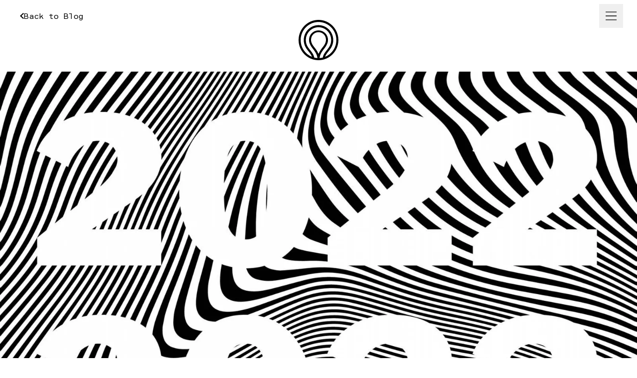

--- FILE ---
content_type: text/html
request_url: https://www.newdaygeneration.org/blog/new-for-2022-the-newday-outdoor-stage
body_size: 12068
content:
<!DOCTYPE html> 
 
 
 
 
 
 

<html class="no-js antialiased" lang="en" data-root-path="">
<head>
	<title>New for 2022 - The Newday Outdoor Stage / Newday</title>

	<meta name="description" content="New for 2022 - The Newday Outdoor Stage">

	<meta charset="utf-8">
	<meta name="viewport" content="width=device-width, initial-scale=1">
    
    	<meta name="SKYPE_TOOLBAR" content="SKYPE_TOOLBAR_PARSER_COMPATIBLE">
	<meta name="format-detection" content="telephone=no" /> 
    
    	<meta name="apple-mobile-web-app-capable" content="yes">
	<meta name="mobile-web-app-capable" content="yes"> 
    
    	<meta property="og:url" content="https://www.newdaygeneration.org/blog/new-for-2022-the-newday-outdoor-stage">
	<meta property="og:site_name" content="Newday">
	<meta property="og:title" content="New for 2022 - The Newday Outdoor Stage / Newday">
	<meta property="og:description" content="New for 2022 - The Newday Outdoor Stage">
	<meta property="og:locale" content="en_GB"> 
    
            <meta property="og:image" content="https://www.newdaygeneration.org/assets/images/general-uploads/2022-01-01.jpg">
        <meta property="og:image:type" content="image/jpeg">
        <meta property="og:image:width" content="1688">
        <meta property="og:image:height" content="3000">  

	<link rel="apple-touch-icon" sizes="180x180" href="/webkit/favicons/apple-touch-icon.png">
    <link rel="icon" type="image/png" sizes="32x32" href="/webkit/favicons/favicon-32x32.png">
    <link rel="icon" type="image/png" sizes="16x16" href="/webkit/favicons/favicon-16x16.png">
    <link rel="icon" type="image/svg+xml" href="/webkit/favicons/favicon.svg">
    <link rel="manifest" href="/webkit/favicons/site.webmanifest">
    <link rel="mask-icon" href="/webkit/favicons/safari-pinned-tab.svg" color="#1e34fb">
        <meta name="msapplication-TileColor" content="#1e34fb">
    <meta name="msapplication-config" content="/webkit/favicons/browserconfig.xml">
    <meta name="theme-color" content="#ffffff">
    
    	<link rel="home" href="https://www.newdaygeneration.org/" /> 
    
        <script>
		document.documentElement.classList.remove('no-js');
	</script> 

        <script>
        (function () {
            window.onpageshow = function(event) {
                if (event.persisted) {
                    window.location.reload();
                }
            };
        })();
    </script>
    
    	<link rel="stylesheet" href="/css/app.css?id=672426608820f390b4e7c4df1dfc5485">

    
    <script src="/js/alpine.js" defer></script>
</head>

<body class="font-mono opacity-0 transition-opacity duration-[400ms]" x-data="{navOpen: false, sidebarOpen: false, searchModalOpen: false, videoModalOpen: false}">
	<div class="js-content  relative">
		<!--[if IE]>
            <div class="browsehappy">
                <div class="wrapper">
                    <p>Looks like you're using an outdated browser. Click <a href="http://browsehappy.com/" target="_blank">here</a> for upgrade options.</p>
                </div>
            </div>
        <![endif]-->

        		<main>
			<div class="js-layer  pt-40 md:pt-36 layer reveal add-to-flow ">
				<div class="js-layer-clipboard layer__clipboard reveal ">
                    					 
                        <header class="js-header  fixed top-0 left-0 right-0 z-20 bg-white text-center">
	<div class="py-2">
		<div class="content-wrapper">
			<div class="relative flex items-center justify-between">
				<div>
					<div class="js-header-fade-out  transition-opacity duration-500">
												    		<div class="flex justify-center">
		<a class="js-breadcrumbs  group flex items-center gap-x-2 transition-opacity duration-300 hover:opacity-60" href="https://www.newdaygeneration.org/blog" title="Back to Blog">
            <svg class="fill-current w-2 transform transition-transform duration-300 group-hover:-translate-x-2" data-name="Layer 1"
    xmlns="http://www.w3.org/2000/svg" viewBox="0 0 12.11 19.23">
    <title>arrow-left</title>
    <polygon points="2.27 7.4 9.84 0 12.11 2.22 4.54 9.62 12.11 17.01 9.84 19.23 0 9.62 2.27 7.4" fill-rule="evenodd"/>
</svg>
            Back to Blog
        </a>
	</div>


											</div>

					<div class="js-header-fade-in  absolute top-2 left-0 transition-opacity duration-500 opacity-0 pointer-events-none">
						<a href="https://www.newdaygeneration.org/" title="Newday Homepage">
                            <svg class="fill-current w-9" xmlns="http://www.w3.org/2000/svg" viewBox="0 0 176.22 177.89">
    <g data-name="Layer 2">
        <path d="M117.22 163.05c2.83-8.64 8.85-16.25 15.13-24.18A165.45 165.45 0 0 0 143 124.45c10.86-17.17 10.41-33.66 10.3-35.63-.09-36.21-29.3-65.66-65.19-65.66S23 52.61 22.94 88.82a65 65 0 0 0 10.31 35.63 166.88 166.88 0 0 0 10.62 14.42c6.29 7.93 12.29 15.54 15.13 24.19A79.84 79.84 0 0 1 9.12 89c0-44 35.43-79.74 79-79.74s79 35.76 79 79.73a79.85 79.85 0 0 1-49.89 74.11m-2.88-37.37 1.68-2.15c9.19-11.77 14.22-24 14.16-34.44v-.15a42.07 42.07 0 1 0-84.13 0v.15c-.06 10.44 5 22.67 14.16 34.44l1.68 2.15c9.33 11.89 19.77 25.26 21.42 42.84a78.12 78.12 0 0 1-14.11-2.16c-2.2-13-10.31-23.28-18.21-33.24a163.34 163.34 0 0 1-10.06-13.67 56.42 56.42 0 0 1-8.89-30.25v-.31c0-31.2 25.14-56.58 56.05-56.58s56.06 25.38 56.06 56.58v.3a56.31 56.31 0 0 1-8.89 30.26 161.13 161.13 0 0 1-10 13.62c-7.9 10-16 20.21-18.22 33.24a77.24 77.24 0 0 1-14.11 2.16c1.65-17.58 12.1-31 21.42-42.84M69 120l-1.67-2.13C56.68 104.16 55.14 94 55.16 89.14v-.2a33 33 0 1 1 65.9 0v.2c0 4.84-1.52 15-12.2 28.7l-1.67 2.16c-6.65 8.47-14.33 18.26-19.08 30.16C83.36 138.24 75.68 128.45 69 120M88.11 0C39.53 0 0 39.91 0 88.94s39.53 88.95 88.11 88.95 88.11-39.9 88.11-88.95S136.7 0 88.11 0" data-name="Layer 1"/>
    </g>
</svg>
                        </a>
					</div>
				</div>

				<div class="js-header-fade-in absolute left-12 right-12 transition-opacity duration-500 opacity-0 text-center pointer-events-none">
										    		<div class="flex justify-center">
		<a class="js-breadcrumbs  group flex items-center gap-x-2 transition-opacity duration-300 hover:opacity-60" href="https://www.newdaygeneration.org/blog" title="Back to Blog">
            <svg class="fill-current w-2 transform transition-transform duration-300 group-hover:-translate-x-2" data-name="Layer 1"
    xmlns="http://www.w3.org/2000/svg" viewBox="0 0 12.11 19.23">
    <title>arrow-left</title>
    <polygon points="2.27 7.4 9.84 0 12.11 2.22 4.54 9.62 12.11 17.01 9.84 19.23 0 9.62 2.27 7.4" fill-rule="evenodd"/>
</svg>
            Back to Blog
        </a>
	</div>


									</div>

				<div class="relative -right-3 block">
											<button 
                            class="js-show-nav  block text-black" 
                            title="Show Navigation"
                            @click="navOpen = true"
                        >
                            <svg class="fill-current w-12 stroke-current" xmlns="http://www.w3.org/2000/svg" viewBox="0 0 37 37">
    <path d="M10 12.5h17m-17 6h17m-17 6h17" fill="none"/>
</svg>
                        </button>
									</div>
			</div>
		</div>
	</div>

    <div class="js-header-shrink  h-24 transition-height duration-500 md:h-20">
        <div class="js-header-fade-out  relative flex items-center justify-center text-black transition-opacity duration-500 md:-top-6">
            <a href="https://www.newdaygeneration.org/" title="Newday Homepage">
                <svg class="fill-current w-16 md:w-20" xmlns="http://www.w3.org/2000/svg" viewBox="0 0 176.22 177.89">
    <g data-name="Layer 2">
        <path d="M117.22 163.05c2.83-8.64 8.85-16.25 15.13-24.18A165.45 165.45 0 0 0 143 124.45c10.86-17.17 10.41-33.66 10.3-35.63-.09-36.21-29.3-65.66-65.19-65.66S23 52.61 22.94 88.82a65 65 0 0 0 10.31 35.63 166.88 166.88 0 0 0 10.62 14.42c6.29 7.93 12.29 15.54 15.13 24.19A79.84 79.84 0 0 1 9.12 89c0-44 35.43-79.74 79-79.74s79 35.76 79 79.73a79.85 79.85 0 0 1-49.89 74.11m-2.88-37.37 1.68-2.15c9.19-11.77 14.22-24 14.16-34.44v-.15a42.07 42.07 0 1 0-84.13 0v.15c-.06 10.44 5 22.67 14.16 34.44l1.68 2.15c9.33 11.89 19.77 25.26 21.42 42.84a78.12 78.12 0 0 1-14.11-2.16c-2.2-13-10.31-23.28-18.21-33.24a163.34 163.34 0 0 1-10.06-13.67 56.42 56.42 0 0 1-8.89-30.25v-.31c0-31.2 25.14-56.58 56.05-56.58s56.06 25.38 56.06 56.58v.3a56.31 56.31 0 0 1-8.89 30.26 161.13 161.13 0 0 1-10 13.62c-7.9 10-16 20.21-18.22 33.24a77.24 77.24 0 0 1-14.11 2.16c1.65-17.58 12.1-31 21.42-42.84M69 120l-1.67-2.13C56.68 104.16 55.14 94 55.16 89.14v-.2a33 33 0 1 1 65.9 0v.2c0 4.84-1.52 15-12.2 28.7l-1.67 2.16c-6.65 8.47-14.33 18.26-19.08 30.16C83.36 138.24 75.68 128.45 69 120M88.11 0C39.53 0 0 39.91 0 88.94s39.53 88.95 88.11 88.95 88.11-39.9 88.11-88.95S136.7 0 88.11 0" data-name="Layer 1"/>
    </g>
</svg>
            </a>
        </div>
    </div>
</header>

                     
                    
                    		<article class="relative  js-resource  js-article" data-section="blog">
							
		
						
		
<div class="js-hero  relative z-10 h-70vh min-h-104 flex-col text-white md:h-80vh md:max-h-144 md:min-h-128 lg:max-h-192 lg:min-h-140 mb-5 md:mb-10">
			                                
                                        
            
        <picture>
                                        <source sizes="100vw" srcset="/imager/generaluploads/26417/2022-01-01_7119d0a83f49e10c8249e9824302359e.webp 400w, /imager/generaluploads/26417/2022-01-01_c4e709ce898a8f0a5008bd8fa82b6536.webp 800w, /imager/generaluploads/26417/2022-01-01_7abbbb2796f27c91ef535646dc2c5299.webp 1200w, /imager/generaluploads/26417/2022-01-01_eaf97de94269862e8bb6a5cf5fce55e2.webp 1600w, /imager/generaluploads/26417/2022-01-01_17d18c44a03a5b520c5b5351f4da8ffe.webp 2000w, /imager/generaluploads/26417/2022-01-01_77552cd32f74cd3049711fb3d106cc8f.webp 2400w" type="image/webp">
            
            <img 
                src="data:image/svg+xml;charset=utf-8,%3Csvg%20xmlns%3D%27http%3A%2F%2Fwww.w3.org%2F2000%2Fsvg%27%20width%3D%271%27%20height%3D%271%27%20style%3D%27background%3Atransparent%27%2F%3E"
                srcset="/imager/generaluploads/26417/2022-01-01_2ad6faa70a21aa460435746aab3705d7.jpg 1200w, /imager/generaluploads/26417/2022-01-01_8057cf295cadcc61a36e86f1ece6ef9c.jpg 1800w, /imager/generaluploads/26417/2022-01-01_c96ee6892849f5f36ff410bfbcfb49a8.jpg 2400w"
                sizes="100vw"
                width="1688"
                height="3000"
                alt="2022 01 01"
                class="w-full h-full object-cover "
                                            >
        </picture>
    	
    	
    	<div class="absolute inset-0 bg-black opacity-30"></div>

    	<div class="absolute inset-0 flex flex-col items-center justify-end md:justify-start">
					<div class="w-full py-5 md:py-20 lg:py-28  text-left">
				<div class="content-wrapper w-full max-w-3xl">
                    <h1 class="relative z-30 font-sans uppercase text-4xl md:w-2/3 md:text-6xl lg:text-7xl">New for 2022 - The Newday Outdoor Stage</h1>

                                            <div class="hero__text-small">
                            &mdash;

                            <br>

                                                            <p>Blog</p>
                                                            <p>less than a minute minute read</p>
                                                    </div>
                    				</div>
			</div>
		
			</div>

        </div>

	<div class="relative pt-4 pb-8 md:pt-8 md:pb-12">
				<a class="js-side-breadcrumbs  breadcrumbs--side hidden sticky top-16 left-0 origin-bottom-right whitespace-nowrap px-4 py-2 transition-opacity duration-300 hover:opacity-60 md:inline-block  " href="https://www.newdaygeneration.org/blog" title="Back to Blog">Back to Blog</a>
		<div class="content-wrapper content-wrapper--narrow">
						<div class="relative space-y-8">
																<div class="js-rte  space-y-8">
								    <p class="text-base md:text-lg">In the video update below, Ben Rowe explains the journey that God is taking us on.</p>    
							</div>

																						
	
<div class="group relative">
	                                                            
                                        
            
        <picture>
                                        <source sizes="(min-width: 768px) 690px, 100vw" srcset="/imager/generaluploads/36552/Screenshot-2022-07-21-at-10.39.08_616b2c32fb7bb9679ad560fc61635847.webp 400w, /imager/generaluploads/36552/Screenshot-2022-07-21-at-10.39.08_5ae402c9837860cd6e4f65e304b3a5fa.webp 800w, /imager/generaluploads/36552/Screenshot-2022-07-21-at-10.39.08_6c0c164bd2b597ee32b68b8b5755bd2e.webp 1200w, /imager/generaluploads/36552/Screenshot-2022-07-21-at-10.39.08_353fe568217a4ecd8f2727f818d6534e.webp 1600w" type="image/webp">
            
            <img 
                src="data:image/svg+xml;charset=utf-8,%3Csvg%20xmlns%3D%27http%3A%2F%2Fwww.w3.org%2F2000%2Fsvg%27%20width%3D%271%27%20height%3D%271%27%20style%3D%27background%3Atransparent%27%2F%3E"
                srcset="/imager/generaluploads/36552/Screenshot-2022-07-21-at-10.39.08_53d0167c78ca4d5d19e618af013cb862.png 400w, /imager/generaluploads/36552/Screenshot-2022-07-21-at-10.39.08_240b62cf9eb67fe203d15067047501a2.png 800w, /imager/generaluploads/36552/Screenshot-2022-07-21-at-10.39.08_4c88fbbcb6fd436d981f6fd38ab3afa7.png 1200w, /imager/generaluploads/36552/Screenshot-2022-07-21-at-10.39.08_fce30798631f840dca98d19406e3a2f8.png 1600w"
                sizes="(min-width: 768px) 690px, 100vw"
                width="1018"
                height="1722"
                alt="Screenshot 2022 07 21 at 10 39 08"
                class="w-full h-full object-cover "
                                loading="lazy"            >
        </picture>
                	
    	<div class="absolute inset-0 bg-black opacity-25 transition-opacity duration-300 group-hover:opacity-50"></div>

    		
        <button @click="videoModalOpen = true" class="js-play-froog-vid  absolute inset-0 w-full p-8 flex items-center justify-center text-white" data-videoid="731743750">
        <div class="flex items-center justify-center gap-6">
            <svg class="fill-current w-16 sm:w-20" viewBox="0 0 17 17"
    xmlns="http://www.w3.org/2000/svg">
    <path d="M0 0v17l17-8.5L0 0Zm.8 1.3 14.5 7.3L.8 15.8V1.3Z"/>
</svg>

                    </div>
    </button>
</div>

																						<div class="js-rte  space-y-8">
								    <p class="text-base md:text-lg">It's been a long time since we were all together, and we are excited about what God has in store for us this year. With or without the big top we can expect God to meet with us. Looking forward to being together, in a field, in 11 days time.</p>
<p class="text-base md:text-lg">We will communicate more about the practical questions that you might have over the next few days.</p>    
							</div>

													</div>
		</div>
	</div>

				<div class="sharing">
			<div class="content-wrapper content-wrapper--narrow">
				<div class="border-t border-black py-6">
					<h2 class="uppercase text-sm">Share:</h2>

					<div class="flex items-center gap-x-5 mt-3">
						<a class="js-sharing-option-link  flex items-center justify-center w-10 h-10 rounded-full bg-primary-1 text-white transition-opacity duration-300 hover:opacity-60" href="https://www.facebook.com/sharer/sharer.php?u=https://www.newdaygeneration.org/blog/new-for-2022-the-newday-outdoor-stage" target="_blank" title="Share 'New for 2022 - The Newday Outdoor Stage' on Facebook">
                            <svg class="fill-current h-4" xmlns="http://www.w3.org/2000/svg" viewBox="0 0 10 19">
    <path d="M2.938 10.586H.167V7.193h2.77V4.479c0-1.358.396-2.443 1.188-3.258C4.917.407 5.84 0 7.16 0c1.055 0 1.847 0 2.507.136V3.12H7.95c-.66 0-1.055.136-1.32.408a2.774 2.774 0 00-.263 1.221v2.307h3.035l-.528 3.529H6.236V19H2.938v-8.414z" fill-rule="evenodd"/>
</svg>
                        </a>

						<a class="flex items-center justify-center w-10 h-10 rounded-full bg-primary-1 text-white transition-opacity duration-300 hover:opacity-60  js-sharing-option-link" href="https://twitter.com/intent/tweet?original_referer=https://www.newdaygeneration.org/blog/new-for-2022-the-newday-outdoor-stage&amp;source=tweetbutton&amp;text=New for 2022 - The Newday Outdoor Stage / Newday&amp;url=https://www.newdaygeneration.org/blog/new-for-2022-the-newday-outdoor-stage" target="_blank" title="Share 'New for 2022 - The Newday Outdoor Stage' on Twitter">
                            <svg class="fill-current h-4" xmlns="http://www.w3.org/2000/svg" viewBox="0 0 23 19">
    <path d="M20.09 5.35c0 2.213-.516 4.242-1.547 6.271-1.031 2.214-2.406 3.874-4.296 5.165C12.185 18.262 9.95 19 7.373 19 4.968 19 2.562 18.262.5 16.786h1.031c2.062 0 3.952-.737 5.499-2.029a4.037 4.037 0 01-2.578-.922c-.687-.553-1.203-1.476-1.546-2.398h.859c.344 0 .859 0 1.203-.185-1.031-.184-1.89-.737-2.578-1.66-.687-.922-1.03-1.844-1.03-2.951.687.369 1.202.553 2.061.553-.515-.369-1.03-1.107-1.374-1.66-.344-.738-.516-1.476-.516-2.214 0-.922.172-1.66.687-2.398C3.25 2.398 4.624 3.505 6.342 4.427c1.719.923 3.265 1.291 5.155 1.476V4.796c0-.922.172-1.66.516-2.398.344-.738.86-1.291 1.546-1.845A4.492 4.492 0 0115.793 0c.688 0 1.203.184 1.719.369.515.184 1.03.553 1.546 1.107C20.09 1.29 20.948.922 21.98.369c-.343 1.107-1.03 2.03-1.89 2.582.86-.184 1.718-.368 2.578-.737-.688.922-1.375 1.844-2.234 2.582-.344 0-.344.369-.344.554" fill-rule="evenodd"/>
</svg>
                        </a>
					</div>
				</div>
			</div>
		</div>

			</article>

		
		
		
						
							
			
				
			<div class="content-wrapper content-wrapper--narrow flex items-center justify-between mt-8 mb-8">
							<a class="group flex items-center gap-x-2 transition-opacity duration-300 hover:opacity-60" href="https://www.newdaygeneration.org/blog/nd22-event-schedule" title="ND22 Event Schedule">
					<svg class="fill-current w-2 transform transition-transform duration-300 group-hover:-translate-x-2" data-name="Layer 1"
    xmlns="http://www.w3.org/2000/svg" viewBox="0 0 12.11 19.23">
    <title>arrow-left</title>
    <polygon points="2.27 7.4 9.84 0 12.11 2.22 4.54 9.62 12.11 17.01 9.84 19.23 0 9.62 2.27 7.4" fill-rule="evenodd"/>
</svg>
					Prev
				</a>
					
							<a class="group flex items-center gap-x-2 transition-opacity duration-300 hover:opacity-60" href="https://www.newdaygeneration.org/blog/newday-will-be-a-5-day-event-from-2022" title="Newday will be a 5-day event from 2022">
					Next
					<svg class="fill-current w-2 transform transition-transform duration-300 group-hover:translate-x-2" data-name="Layer 1"
    xmlns="http://www.w3.org/2000/svg" viewBox="0 0 12.11 19.23">
    <title>arrow-right</title>
    <polygon points="9.84 11.83 2.27 19.23 0 17.01 7.57 9.62 0 2.22 2.27 0 12.11 9.62 9.84 11.83" fill-rule="evenodd"/>
</svg>
				</a>
					</div>
	
		    
    
		
		
	
									
				
	
		
	
				
					
					
				
											
	<div class="related-entries">
		<div class="content-wrapper grid grid-cols-1 gap-x-5 gap-y-10 mb-8 md:grid-cols-2 lg:grid-cols-3 xl:grid-cols-4">
			







	
	<article class="js-resource-teaser  relative transition-opacity duration-500 opacity-100" data-itemslength="15" data-entrylimit="4">
		<a class="block group" href="https://www.newdaygeneration.org/blog/everydayheroes-prepare" title="View #everydayheroes | Prepare">
            <div class="relative">
                <div class="relative aspect-w-16 aspect-h-9 mb-4">
                                                                                                
                                        
            
        <picture>
                                        <source sizes="(min-width: 1280px) 290px, (min-width: 1024px) 33vw, (min-width: 768px) 50vw, 100vw" srcset="/imager/generaluploads/6938/Screen-Shot-2016-03-07-at-10.19.28_7119d0a83f49e10c8249e9824302359e.webp 400w, /imager/generaluploads/6938/Screen-Shot-2016-03-07-at-10.19.28_c4e709ce898a8f0a5008bd8fa82b6536.webp 800w, /imager/generaluploads/6938/Screen-Shot-2016-03-07-at-10.19.28_7abbbb2796f27c91ef535646dc2c5299.webp 1200w, /imager/generaluploads/6938/Screen-Shot-2016-03-07-at-10.19.28_eaf97de94269862e8bb6a5cf5fce55e2.webp 1600w" type="image/webp">
            
            <img 
                src="data:image/svg+xml;charset=utf-8,%3Csvg%20xmlns%3D%27http%3A%2F%2Fwww.w3.org%2F2000%2Fsvg%27%20width%3D%271%27%20height%3D%271%27%20style%3D%27background%3Atransparent%27%2F%3E"
                srcset="/imager/generaluploads/6938/Screen-Shot-2016-03-07-at-10.19.28_47d57121893c704538b1f8cd2b411812.jpg 400w, /imager/generaluploads/6938/Screen-Shot-2016-03-07-at-10.19.28_c408263ff74d1fc4a96eec09592e36b2.jpg 800w, /imager/generaluploads/6938/Screen-Shot-2016-03-07-at-10.19.28_2ad6faa70a21aa460435746aab3705d7.jpg 1200w, /imager/generaluploads/6938/Screen-Shot-2016-03-07-at-10.19.28_7d034d0cf4eb7eb311da9c7fb020ed81.jpg 1600w"
                sizes="(min-width: 1280px) 290px, (min-width: 1024px) 33vw, (min-width: 768px) 50vw, 100vw"
                width="3000"
                height="1656"
                alt="Screen Shot 2016 03 07 At 10 19 28"
                class="w-full h-full object-cover "
                                loading="lazy"            >
        </picture>
                                        </div>

                                <div class="absolute inset-0 bg-gray-700 transition-all duration-300 mix-blend-screen opacity-90 group-hover:opacity-50 group-hover:bg-primary-1"></div>

                							</div>

            					
            			<h2 class="mb-2 uppercase text-lg md:text-xl ">
                <span class="n-u n-u--invert n-u--transitioner group-hover:border-current">#everydayheroes | Prepare</span>
            </h2>

            			
            							<p class="text-sm">
                                            <span class="n-u n-u--invert n-u--transitioner group-hover:border-current">
                            
					
    
Posted  in Newday Festival

                        </span>

                        <br>
                    
					&mdash;

					<br>
				</p>
			
            							<p class="text-sm">
                    <span class="n-u n-u--invert n-u--transitioner group-hover:border-current">Come, travellers, Come those who are hungry and tired, Come you - with the broken heart And you - with the questions and doubts.</span>
                </p>
					</a>
	</article>
	
	<article class="js-resource-teaser  relative transition-opacity duration-500 opacity-100" data-itemslength="15" data-entrylimit="4">
		<a class="block group" href="https://www.newdaygeneration.org/blog/everdayheroes-origins" title="View #everdayheroes | Origins">
            <div class="relative">
                <div class="relative aspect-w-16 aspect-h-9 mb-4">
                                                                                                
                                        
            
        <picture>
                                        <source sizes="(min-width: 1280px) 290px, (min-width: 1024px) 33vw, (min-width: 768px) 50vw, 100vw" srcset="/imager/generaluploads/6943/Screen-Shot-2016-03-07-at-10.25.09_7119d0a83f49e10c8249e9824302359e.webp 400w, /imager/generaluploads/6943/Screen-Shot-2016-03-07-at-10.25.09_c4e709ce898a8f0a5008bd8fa82b6536.webp 800w, /imager/generaluploads/6943/Screen-Shot-2016-03-07-at-10.25.09_7abbbb2796f27c91ef535646dc2c5299.webp 1200w, /imager/generaluploads/6943/Screen-Shot-2016-03-07-at-10.25.09_eaf97de94269862e8bb6a5cf5fce55e2.webp 1600w" type="image/webp">
            
            <img 
                src="data:image/svg+xml;charset=utf-8,%3Csvg%20xmlns%3D%27http%3A%2F%2Fwww.w3.org%2F2000%2Fsvg%27%20width%3D%271%27%20height%3D%271%27%20style%3D%27background%3Atransparent%27%2F%3E"
                srcset="/imager/generaluploads/6943/Screen-Shot-2016-03-07-at-10.25.09_47d57121893c704538b1f8cd2b411812.jpg 400w, /imager/generaluploads/6943/Screen-Shot-2016-03-07-at-10.25.09_c408263ff74d1fc4a96eec09592e36b2.jpg 800w, /imager/generaluploads/6943/Screen-Shot-2016-03-07-at-10.25.09_2ad6faa70a21aa460435746aab3705d7.jpg 1200w, /imager/generaluploads/6943/Screen-Shot-2016-03-07-at-10.25.09_7d034d0cf4eb7eb311da9c7fb020ed81.jpg 1600w"
                sizes="(min-width: 1280px) 290px, (min-width: 1024px) 33vw, (min-width: 768px) 50vw, 100vw"
                width="3000"
                height="1688"
                alt="Screen Shot 2016 03 07 At 10 25 09"
                class="w-full h-full object-cover "
                                loading="lazy"            >
        </picture>
                                        </div>

                                <div class="absolute inset-0 bg-gray-700 transition-all duration-300 mix-blend-screen opacity-90 group-hover:opacity-50 group-hover:bg-primary-1"></div>

                							</div>

            					
            			<h2 class="mb-2 uppercase text-lg md:text-xl ">
                <span class="n-u n-u--invert n-u--transitioner group-hover:border-current">#everdayheroes | Origins</span>
            </h2>

            			
            							<p class="text-sm">
                                            <span class="n-u n-u--invert n-u--transitioner group-hover:border-current">
                            
					
    
Posted  in Newday Festival

                        </span>

                        <br>
                    
					&mdash;

					<br>
				</p>
			
            							<p class="text-sm">
                    <span class="n-u n-u--invert n-u--transitioner group-hover:border-current">Every hero has a story</span>
                </p>
					</a>
	</article>
	
	<article class="js-resource-teaser  relative transition-opacity duration-500 opacity-100" data-itemslength="15" data-entrylimit="4">
		<a class="block group" href="https://www.newdaygeneration.org/blog/everydayheroes-home" title="View #everydayheroes | Home">
            <div class="relative">
                <div class="relative aspect-w-16 aspect-h-9 mb-4">
                                                                                                
                                        
            
        <picture>
                                        <source sizes="(min-width: 1280px) 290px, (min-width: 1024px) 33vw, (min-width: 768px) 50vw, 100vw" srcset="/imager/generaluploads/6953/Screen-Shot-2016-03-07-at-10.34.18_7119d0a83f49e10c8249e9824302359e.webp 400w, /imager/generaluploads/6953/Screen-Shot-2016-03-07-at-10.34.18_c4e709ce898a8f0a5008bd8fa82b6536.webp 800w, /imager/generaluploads/6953/Screen-Shot-2016-03-07-at-10.34.18_7abbbb2796f27c91ef535646dc2c5299.webp 1200w, /imager/generaluploads/6953/Screen-Shot-2016-03-07-at-10.34.18_eaf97de94269862e8bb6a5cf5fce55e2.webp 1600w" type="image/webp">
            
            <img 
                src="data:image/svg+xml;charset=utf-8,%3Csvg%20xmlns%3D%27http%3A%2F%2Fwww.w3.org%2F2000%2Fsvg%27%20width%3D%271%27%20height%3D%271%27%20style%3D%27background%3Atransparent%27%2F%3E"
                srcset="/imager/generaluploads/6953/Screen-Shot-2016-03-07-at-10.34.18_47d57121893c704538b1f8cd2b411812.jpg 400w, /imager/generaluploads/6953/Screen-Shot-2016-03-07-at-10.34.18_c408263ff74d1fc4a96eec09592e36b2.jpg 800w, /imager/generaluploads/6953/Screen-Shot-2016-03-07-at-10.34.18_2ad6faa70a21aa460435746aab3705d7.jpg 1200w, /imager/generaluploads/6953/Screen-Shot-2016-03-07-at-10.34.18_7d034d0cf4eb7eb311da9c7fb020ed81.jpg 1600w"
                sizes="(min-width: 1280px) 290px, (min-width: 1024px) 33vw, (min-width: 768px) 50vw, 100vw"
                width="3000"
                height="1661"
                alt="Screen Shot 2016 03 07 At 10 34 18"
                class="w-full h-full object-cover "
                                loading="lazy"            >
        </picture>
                                        </div>

                                <div class="absolute inset-0 bg-gray-700 transition-all duration-300 mix-blend-screen opacity-90 group-hover:opacity-50 group-hover:bg-primary-1"></div>

                							</div>

            					
            			<h2 class="mb-2 uppercase text-lg md:text-xl ">
                <span class="n-u n-u--invert n-u--transitioner group-hover:border-current">#everydayheroes | Home</span>
            </h2>

            			
            							<p class="text-sm">
                                            <span class="n-u n-u--invert n-u--transitioner group-hover:border-current">
                            
					
    
Posted  in Newday Festival

                        </span>

                        <br>
                    
					&mdash;

					<br>
				</p>
			
            							<p class="text-sm">
                    <span class="n-u n-u--invert n-u--transitioner group-hover:border-current">Every hero has a home…</span>
                </p>
					</a>
	</article>
	
	<article class="js-resource-teaser  relative transition-opacity duration-500 opacity-100" data-itemslength="15" data-entrylimit="4">
		<a class="block group" href="https://www.newdaygeneration.org/blog/2015-newday-offering" title="View 2015 Newday Offering">
            <div class="relative">
                <div class="relative aspect-w-16 aspect-h-9 mb-4">
                                                                                                
                                        
            
        <picture>
                                        <source sizes="(min-width: 1280px) 290px, (min-width: 1024px) 33vw, (min-width: 768px) 50vw, 100vw" srcset="/imager/generaluploads/7905/newday-team-2_7119d0a83f49e10c8249e9824302359e.webp 400w, /imager/generaluploads/7905/newday-team-2_c4e709ce898a8f0a5008bd8fa82b6536.webp 800w, /imager/generaluploads/7905/newday-team-2_7abbbb2796f27c91ef535646dc2c5299.webp 1200w, /imager/generaluploads/7905/newday-team-2_eaf97de94269862e8bb6a5cf5fce55e2.webp 1600w" type="image/webp">
            
            <img 
                src="data:image/svg+xml;charset=utf-8,%3Csvg%20xmlns%3D%27http%3A%2F%2Fwww.w3.org%2F2000%2Fsvg%27%20width%3D%271%27%20height%3D%271%27%20style%3D%27background%3Atransparent%27%2F%3E"
                srcset="/imager/generaluploads/7905/newday-team-2_47d57121893c704538b1f8cd2b411812.jpg 400w, /imager/generaluploads/7905/newday-team-2_c408263ff74d1fc4a96eec09592e36b2.jpg 800w, /imager/generaluploads/7905/newday-team-2_2ad6faa70a21aa460435746aab3705d7.jpg 1200w, /imager/generaluploads/7905/newday-team-2_7d034d0cf4eb7eb311da9c7fb020ed81.jpg 1600w"
                sizes="(min-width: 1280px) 290px, (min-width: 1024px) 33vw, (min-width: 768px) 50vw, 100vw"
                width="1048"
                height="751"
                alt="Newday Team 2"
                class="w-full h-full object-cover "
                                loading="lazy"            >
        </picture>
                                        </div>

                                <div class="absolute inset-0 bg-gray-700 transition-all duration-300 mix-blend-screen opacity-90 group-hover:opacity-50 group-hover:bg-primary-1"></div>

                							</div>

            					
            			<h2 class="mb-2 uppercase text-lg md:text-xl ">
                <span class="n-u n-u--invert n-u--transitioner group-hover:border-current">2015 Newday Offering</span>
            </h2>

            			
            							<p class="text-sm">
                                            <span class="n-u n-u--invert n-u--transitioner group-hover:border-current">
                            
					
    
Posted  in Newday Festival

                        </span>

                        <br>
                    
					&mdash;

					<br>
				</p>
			
            							<p class="text-sm">
                    <span class="n-u n-u--invert n-u--transitioner group-hover:border-current">We thought it would be good to up date you on how your generosity has impacted the projects that were funded from last year&#039;s offering.</span>
                </p>
					</a>
	</article>

		</div>
	</div>
				</div>
			</div>

			<div class="layer js-layer js-layer-template">
				<div class="layer__clipboard js-layer-clipboard"></div>

				<div class="loading-icon  js-loading-icon">
					<span class="loading-icon__bounce loading-icon__bounce--num1"></span>
					<span class="loading-icon__bounce loading-icon__bounce--num2"></span>
					<span class="loading-icon__bounce loading-icon__bounce--num3"></span>
				</div>
			</div>
		</main>

        		<div class="js-static-content">
			                <div class="bg-gray-200 py-16">
                    <div class="content-wrapper">
                        <div class="flex flex-wrap items-center justify-center gap-4 w-full">
                                                            
                                                                
                                
                                <a 
                                    href="https://www.youtube.com/user/newdayevent" 
                                    title="See our YouTube page" 
                                    target="_blank"
                                    rel="noreferrer"
                                    class="flex items-center justify-center w-10 h-10 rounded-full bg-primary-1 text-white transition-opacity duration-300 hover:opacity-60"
                                >
                                    <svg class="fill-current h-4" id="Layer_1" data-name="Layer 1"
    xmlns="http://www.w3.org/2000/svg" viewBox="0 0 25.59 18">
    <title>youtube</title>
    <path d="M25.08,2.81a21.78,21.78,0,0,1,.47,3.85v4.68a22.11,22.11,0,0,1-.47,3.89,3.3,3.3,0,0,1-.85,1.41,3.09,3.09,0,0,1-1.45.84,33.2,33.2,0,0,1-5.72.47L12.8,18H8.53a33.2,33.2,0,0,1-5.72-.47,3.17,3.17,0,0,1-1.45-.84,3.13,3.13,0,0,1-.84-1.41,20.37,20.37,0,0,1-.47-3.89L0,9c0-.69,0-1.47.05-2.34A20.78,20.78,0,0,1,.52,2.81,3.23,3.23,0,0,1,2.81.52,33.2,33.2,0,0,1,8.53.05L12.8,0l4.26.05a33.2,33.2,0,0,1,5.72.47,3.09,3.09,0,0,1,1.45.84A3.28,3.28,0,0,1,25.08,2.81Zm-14.91,10L16.87,9l-6.7-3.8Z"/>
</svg>
                                </a>
                                                            
                                                                
                                
                                <a 
                                    href="https://vimeo.com/newdayevent" 
                                    title="See our Vimeo page" 
                                    target="_blank"
                                    rel="noreferrer"
                                    class="flex items-center justify-center w-10 h-10 rounded-full bg-primary-1 text-white transition-opacity duration-300 hover:opacity-60"
                                >
                                    <svg class="fill-current h-4" id="Layer_1" data-name="Layer 1"
    xmlns="http://www.w3.org/2000/svg" viewBox="0 0 20.84 18">
    <title>vimeo</title>
    <path d="M16.55,12.51Q12.32,18,9.39,18c-1.21,0-2.24-1.12-3.11-3.35l-.65-2.51Q4.55,8.14,4.09,7c-.46-1.24-1-1.86-1.49-1.86A6.19,6.19,0,0,0,1,6.1L0,4.84,1.35,3.63C2.59,2.51,3.47,1.76,4,1.35A4.53,4.53,0,0,1,6.14.28q2.42-.23,3,3.3.75,4.5,1.21,6.14c.34,1.27.75,1.88,1.21,1.82s1.12-.75,2-2A8.26,8.26,0,0,0,15,6.38c.09-1-.22-1.54-.93-1.72a3,3,0,0,0-2,.28c1-3.35,3-5,5.86-4.89,2.14.07,3.15,1.46,3,4.19Q20.71,7.21,16.55,12.51Z"/>
</svg>
                                </a>
                                                            
                                                                                                                                    
                                
                                <a 
                                    href="https://soundcloud.com/newdayevent" 
                                    title="See our SoundCloud page" 
                                    target="_blank"
                                    rel="noreferrer"
                                    class="flex items-center justify-center w-10 h-10 rounded-full bg-primary-1 text-white transition-opacity duration-300 hover:opacity-60"
                                >
                                    <svg class="fill-current h-3" id="Layer_1" data-name="Layer 1"
    xmlns="http://www.w3.org/2000/svg" viewBox="0 0 20 8.69">
    <title>soundcloud</title>
    <path d="M.22,5.19s.07,0,.09.09l.16,1.1L.31,7.47q0,.09-.09.09s-.06,0-.06-.09L0,6.38l.16-1.1Q.16,5.19.22,5.19ZM1,4.5s.07,0,.09.09l.22,1.79L1.06,8.16A.11.11,0,0,1,1,8.22s-.07,0-.07-.1L.69,6.38.88,4.59A.08.08,0,0,1,1,4.5Zm.78-.34a.08.08,0,0,1,.09.09l.22,2.13L1.84,8.44a.08.08,0,0,1-.09.09.08.08,0,0,1-.09-.09L1.47,6.38l.19-2.13A.08.08,0,0,1,1.75,4.16Zm.78-.07c.08,0,.13,0,.13.1l.22,2.19L2.66,8.5c0,.08,0,.12-.11.12s-.11,0-.11-.12L2.25,6.38l.19-2.19C2.44,4.12,2.47,4.09,2.53,4.09Zm.94.25c0-.08,0-.12-.13-.12a.11.11,0,0,0-.12.12L3,6.38l.19,2.15c0,.08,0,.13.12.13a.12.12,0,0,0,.13-.13l.19-2.15Zm.69-1.4a.14.14,0,0,1,.15.15l.16,3.29L4.31,8.53a.15.15,0,0,1,0,.11.18.18,0,0,1-.11,0A.14.14,0,0,1,4,8.53L3.84,6.38,4,3.09C4,3,4.05,2.94,4.16,2.94Zm.78-.75a.19.19,0,0,1,.12,0,.15.15,0,0,1,.06.11l.16,4.07L5.12,8.53a.14.14,0,0,1-.06.11.21.21,0,0,1-.12,0,.14.14,0,0,1-.16-.16L4.62,6.41l.16-4.07C4.78,2.24,4.83,2.19,4.94,2.19Zm.84-.38a.27.27,0,0,1,.13.05A.17.17,0,0,1,6,2l.15,4.38L6,8.47a.2.2,0,0,1-.2.19.17.17,0,0,1-.18-.19L5.47,6.38,5.59,2a.17.17,0,0,1,.19-.19Zm.81-.19a.22.22,0,0,1,.16.07.2.2,0,0,1,.06.15l.13,4.54L6.81,8.47c0,.14-.09.22-.22.22a.15.15,0,0,1-.12-.07.2.2,0,0,1-.06-.15L6.28,6.38l.13-4.54a.2.2,0,0,1,.06-.15A.19.19,0,0,1,6.59,1.62Zm.85.13a.2.2,0,0,1,.15.06A.2.2,0,0,1,7.66,2l.12,4.41L7.66,8.47a.24.24,0,0,1-.22.22.2.2,0,0,1-.22-.22L7.09,6.38,7.22,2a.21.21,0,0,1,.22-.22Zm.84.13c.15,0,.22.08.22.24l.12,4.29-.12,2a.27.27,0,0,1-.06.17.21.21,0,0,1-.16.08A.28.28,0,0,1,8,8.44l-.09-2L8,2.12A.27.27,0,0,1,8.11,2,.23.23,0,0,1,8.28,1.88Zm1-.79a.25.25,0,0,1,.13.22l.09,5.1-.09,2a.25.25,0,0,1-.08.17.29.29,0,0,1-.19.08.21.21,0,0,1-.17-.08.27.27,0,0,1-.06-.17l-.1-2.06.1-5.07A.2.2,0,0,1,9,1.11a.37.37,0,0,1,.15-.05A.28.28,0,0,1,9.25,1.09Zm.84-.47a.23.23,0,0,1,.13.22l.12,5.54-.12,2a.25.25,0,0,1-.08.17.26.26,0,0,1-.19.08.25.25,0,0,1-.18-.08.21.21,0,0,1-.08-.17l-.13-2L9.69.84a.24.24,0,0,1,.08-.2A.25.25,0,0,1,9.94.56.2.2,0,0,1,10.09.62Zm7.44,3.13a2.35,2.35,0,0,1,1.75.73A2.43,2.43,0,0,1,20,6.23a2.46,2.46,0,0,1-2.47,2.46H10.72a.43.43,0,0,1-.2-.11.24.24,0,0,1-.08-.2V.59A.24.24,0,0,1,10.5.41a.48.48,0,0,1,.19-.13A4.43,4.43,0,0,1,12.28,0a4.2,4.2,0,0,1,2.05.53A4.58,4.58,0,0,1,15.89,2a4,4,0,0,1,.7,2A2.47,2.47,0,0,1,17.53,3.75Z"/>
</svg>
                                </a>
                                                            
                                                                
                                
                                <a 
                                    href="https://twitter.com/newdayevent" 
                                    title="See our Twitter page" 
                                    target="_blank"
                                    rel="noreferrer"
                                    class="flex items-center justify-center w-10 h-10 rounded-full bg-primary-1 text-white transition-opacity duration-300 hover:opacity-60"
                                >
                                    <svg class="fill-current h-4" xmlns="http://www.w3.org/2000/svg" viewBox="0 0 23 19">
    <path d="M20.09 5.35c0 2.213-.516 4.242-1.547 6.271-1.031 2.214-2.406 3.874-4.296 5.165C12.185 18.262 9.95 19 7.373 19 4.968 19 2.562 18.262.5 16.786h1.031c2.062 0 3.952-.737 5.499-2.029a4.037 4.037 0 01-2.578-.922c-.687-.553-1.203-1.476-1.546-2.398h.859c.344 0 .859 0 1.203-.185-1.031-.184-1.89-.737-2.578-1.66-.687-.922-1.03-1.844-1.03-2.951.687.369 1.202.553 2.061.553-.515-.369-1.03-1.107-1.374-1.66-.344-.738-.516-1.476-.516-2.214 0-.922.172-1.66.687-2.398C3.25 2.398 4.624 3.505 6.342 4.427c1.719.923 3.265 1.291 5.155 1.476V4.796c0-.922.172-1.66.516-2.398.344-.738.86-1.291 1.546-1.845A4.492 4.492 0 0115.793 0c.688 0 1.203.184 1.719.369.515.184 1.03.553 1.546 1.107C20.09 1.29 20.948.922 21.98.369c-.343 1.107-1.03 2.03-1.89 2.582.86-.184 1.718-.368 2.578-.737-.688.922-1.375 1.844-2.234 2.582-.344 0-.344.369-.344.554" fill-rule="evenodd"/>
</svg>
                                </a>
                                                            
                                                                
                                                                                                    
                                <a 
                                    href="https://www.instagram.com/newdayevent/" 
                                    title="See our Instagram page" 
                                    target="_blank"
                                    rel="noreferrer"
                                    class="flex items-center justify-center w-10 h-10 rounded-full bg-primary-1 text-white transition-opacity duration-300 hover:opacity-60"
                                >
                                    <svg class="fill-current h-6" xmlns="http://www.w3.org/2000/svg"
    xmlns:xlink="http://www.w3.org/1999/xlink" viewBox="0 0 18 20">
    <g fill-rule="evenodd">
        <path d="M9.071 6.798a3.23 3.23 0 00-3.226 3.227A3.231 3.231 0 009.07 13.25a3.23 3.23 0 003.226-3.225A3.23 3.23 0 009.07 6.798m0 7.955a4.734 4.734 0 01-4.73-4.728 4.736 4.736 0 014.73-4.731 4.735 4.735 0 014.729 4.731 4.734 4.734 0 01-4.729 4.728"/>
        <g transform="translate(.22 .815)">
            <path d="M5.163 1.645a3.662 3.662 0 00-3.658 3.658v7.86c0 2.02 1.64 3.662 3.658 3.662h7.376a3.664 3.664 0 003.66-3.661v-7.86a3.663 3.663 0 00-3.66-3.659H5.163zm7.376 16.683H5.163a5.169 5.169 0 01-5.162-5.164v-7.86A5.17 5.17 0 015.163.14h7.376a5.17 5.17 0 015.165 5.162v7.86a5.17 5.17 0 01-5.165 5.165z"/>
        </g>
        <path d="M14.93 5.107a1.116 1.116 0 11-2.231 0 1.116 1.116 0 012.231 0"/>
    </g>
</svg>
                                </a>
                                                            
                                                                
                                
                                <a 
                                    href="https://www.facebook.com/newdayevent" 
                                    title="See our Facebook page" 
                                    target="_blank"
                                    rel="noreferrer"
                                    class="flex items-center justify-center w-10 h-10 rounded-full bg-primary-1 text-white transition-opacity duration-300 hover:opacity-60"
                                >
                                    <svg class="fill-current h-4" xmlns="http://www.w3.org/2000/svg" viewBox="0 0 10 19">
    <path d="M2.938 10.586H.167V7.193h2.77V4.479c0-1.358.396-2.443 1.188-3.258C4.917.407 5.84 0 7.16 0c1.055 0 1.847 0 2.507.136V3.12H7.95c-.66 0-1.055.136-1.32.408a2.774 2.774 0 00-.263 1.221v2.307h3.035l-.528 3.529H6.236V19H2.938v-8.414z" fill-rule="evenodd"/>
</svg>
                                </a>
                                                    </div>
                    </div>
                </div>
			
            			<footer class="pb-10 bg-gray-100 text-xs lg:text-sm  xl:text-base">
				<div class="content-wrapper">
					<div class="flex justify-center py-10">
						<button class="js-scroll-top" title="Scroll to top of the page">
							<svg class="fill-current w-20" xmlns="http://www.w3.org/2000/svg" viewBox="0 0 176.22 177.89">
    <g data-name="Layer 2">
        <path d="M117.22 163.05c2.83-8.64 8.85-16.25 15.13-24.18A165.45 165.45 0 0 0 143 124.45c10.86-17.17 10.41-33.66 10.3-35.63-.09-36.21-29.3-65.66-65.19-65.66S23 52.61 22.94 88.82a65 65 0 0 0 10.31 35.63 166.88 166.88 0 0 0 10.62 14.42c6.29 7.93 12.29 15.54 15.13 24.19A79.84 79.84 0 0 1 9.12 89c0-44 35.43-79.74 79-79.74s79 35.76 79 79.73a79.85 79.85 0 0 1-49.89 74.11m-2.88-37.37 1.68-2.15c9.19-11.77 14.22-24 14.16-34.44v-.15a42.07 42.07 0 1 0-84.13 0v.15c-.06 10.44 5 22.67 14.16 34.44l1.68 2.15c9.33 11.89 19.77 25.26 21.42 42.84a78.12 78.12 0 0 1-14.11-2.16c-2.2-13-10.31-23.28-18.21-33.24a163.34 163.34 0 0 1-10.06-13.67 56.42 56.42 0 0 1-8.89-30.25v-.31c0-31.2 25.14-56.58 56.05-56.58s56.06 25.38 56.06 56.58v.3a56.31 56.31 0 0 1-8.89 30.26 161.13 161.13 0 0 1-10 13.62c-7.9 10-16 20.21-18.22 33.24a77.24 77.24 0 0 1-14.11 2.16c1.65-17.58 12.1-31 21.42-42.84M69 120l-1.67-2.13C56.68 104.16 55.14 94 55.16 89.14v-.2a33 33 0 1 1 65.9 0v.2c0 4.84-1.52 15-12.2 28.7l-1.67 2.16c-6.65 8.47-14.33 18.26-19.08 30.16C83.36 138.24 75.68 128.45 69 120M88.11 0C39.53 0 0 39.91 0 88.94s39.53 88.95 88.11 88.95 88.11-39.9 88.11-88.95S136.7 0 88.11 0" data-name="Layer 1"/>
    </g>
</svg>
						</button>
					</div>

					<div class="border-t border-primary-1 md:flex md:gap-x-10">
						<div class="py-4 md:w-full">
                            
    <nav>
    	<ul class="leading-relaxed">
                                            
                                                                
                                                                            
                                    <li> 
                        <a 
                            class="" 
                            href="https://www.newdaygeneration.org/"     
                            title="Home"
                                                    >Home</a>
                    </li>
                    		                                
                                                                
                                                                            
                                    <li> 
                        <a 
                            class="" 
                            href="https://www.newdaygeneration.org/about"     
                            title="About Newday"
                                                    >About Newday</a>
                    </li>
                    		                                
                                                                
                                                                            
                                    <li> 
                        <a 
                            class="" 
                            href="https://www.newdaygeneration.org/festival"     
                            title="Newday Festival 2026"
                                                    >Newday Festival 2026</a>
                    </li>
                    		                                
                                                                
                                                                            
                                    <li> 
                        <a 
                            class="" 
                            href="https://www.newdaygeneration.org/new-to-newday"     
                            title="New to Newday?"
                                                    >New to Newday?</a>
                    </li>
                    		                                
                                                                
                                                                            
                                    <li> 
                        <a 
                            class="" 
                            href="https://www.newdaygeneration.org/festival/be-on-team"     
                            title="Be On Team"
                                                    >Be On Team</a>
                    </li>
                    		                                
                                                                
                                                                            
                                    <li> 
                        <a 
                            class="" 
                            href="https://www.newdaygeneration.org/we-are-newday-generation"     
                            title="We Are Newday Generation"
                                                    >We Are Newday Generation</a>
                    </li>
                    		                                
                                                                
                                                                            
                                    <li> 
                        <a 
                            class="" 
                            href="https://www.newdaygeneration.org/newdaynext"     
                            title="Newday Next"
                                                    >Newday Next</a>
                    </li>
                    		                                
                                                                
                                                                            
                                    <li> 
                        <a 
                            class="" 
                            href="https://www.newdaygeneration.org/conference"     
                            title="Youth Culture Conference 2026"
                                                    >Youth Culture Conference 2026</a>
                    </li>
                    		                                
                                                                
                                                                            
                                    <li> 
                        <a 
                            class="" 
                            href="https://www.newdaygeneration.org/pioneers"     
                            title="Pioneers"
                                                    >Pioneers</a>
                    </li>
                    		                                
                                
                    		                                
                                                                
                                                                            
                                    <li> 
                        <a 
                            class="" 
                            href="https://www.newdaygeneration.org/audio-video"     
                            title="Audio &amp; Video"
                                                    >Audio &amp; Video</a>
                    </li>
                    		                                
                                                                
                                                                            
                                    <li> 
                        <a 
                            class="" 
                            href="https://www.newdaygeneration.org/blog"     
                            title="Blog"
                                                    >Blog</a>
                    </li>
                    		                                
                                                                    
                                    <li> 
                        <a 
                            class="" 
                            href="https://newday.freshdesk.com/"     
                            title="Support Centre"
                                                    >Support Centre</a>
                    </li>
                    		
                		    		    			<li>
    				<a class="footer-nav__link" href="https://www.newdaygeneration.org/legal/child-protection-policy" title="Legal / Safeguarding Children">Safeguarding Children</a>
    			</li>
    		    			<li>
    				<a class="footer-nav__link" href="https://www.newdaygeneration.org/legal/terms-conditions" title="Legal / Terms &amp; Conditions">Terms &amp; Conditions</a>
    			</li>
    		    			<li>
    				<a class="footer-nav__link" href="https://www.newdaygeneration.org/legal/privacy-policy" title="Legal / Privacy Policy">Privacy Policy</a>
    			</li>
    		    	</ul>
    </nav>

						</div>

						<div class="md:w-full">
                            <div class="py-4 border-t border-primary-1 leading-relaxed space-y-4 md:border-none lg:flex lg:gap-x-10 lg:space-y-0">
                                <p class="lg:w-full">
                                    <strong>Registered address</strong><br>
                                    Newday Generation UK<br />
21 Meadowcourt Road<br />
London,

<br>

SE3 9DU                                </p>

                                <p class="lg:w-full">
                                    <strong>Registered in England and Wales</strong>
                                    <br>Company No. 14676396                                    <br>Charity No. 1203287 
                                                                    </p>
                            </div>
						</div>
					</div>

					<div class="border-t border-primary-1 font-bold md:flex md:flex-row-reverse md:gap-x-10">
						<div class="py-4 md:w-full">
                            <a href="/cdn-cgi/l/email-protection#87e5e8e8eceee9e0f4c7e9e2f0e3e6fee0e2e9e2f5e6f3eee8e9a9e8f5e0">
                                <span class="__cf_email__" data-cfemail="c2a0adada9abaca5b182aca7b5a6a3bba5a7aca7b0a3b6abadacecadb0a5">[email&#160;protected]</span>
                            </a>
						</div>

						<div class="border-t border-primary-1 py-4 md:border-none md:w-full">
                            <div>
                                <p>Copyright &copy; Newday 2026
                                    <br>Design &amp; Development by
                                    <a rel="noreferrer" href="http://boxhead.io" title="Design &amp; Development agency Leeds Boxhead" target="_blank">
                                        Boxhead
                                    </a>
                                </p>
                            </div>
						</div>
					</div>
				</div>
			</footer>
		</div>
	</div>

    	<div
        x-cloak
        :class="{ 'translate-x-full': !navOpen }" 
        class="fixed top-0 right-0 z-50 w-full h-full max-w-md pt-7 bg-primary-1 text-white overflow-y-auto transform translate-x-full transition-transform duration-300 ease-in-out">
		<div class="content-wrapper">
			<div class="relative mb-8">
				<button class="absolute -top-6 -right-4 p-4" @click="navOpen = false" aria-label="Close Navigaiton">
					<svg class="fill-current w-5 stroke-current stroke-4" xmlns="http://www.w3.org/2000/svg" viewBox="0 0 36 36">
    <g fill="none" fill-rule="evenodd">
        <path d="M1.066 1.066l34.125 34.125M1.066 35.191L35.191 1.066"/>
    </g>
</svg>
				</button>

				<nav class="pt-14">
					<ul class="uppercase text-sm">
                        
							
                                        
                                                            
                                                                                                                                                                                                                                                
                    <li class="relative w-full ">
                <a 
                    class="block py-2 leading-relaxed transition-opacity duration-300 hover:opacity-60 " 
                    href="https://www.newdaygeneration.org/"
                                    >Home</a>

                                            </li>
        							
                                        
                                                            
                                                                                                                                                                                        
                    <li class="relative w-full ">
                <a 
                    class="block py-2 leading-relaxed transition-opacity duration-300 hover:opacity-60 " 
                    href="https://www.newdaygeneration.org/about"
                                    >About Newday</a>

                                            </li>
        							
                                        
                                                            
                                                                        
                                                                                                                                                                                                            
                                                                                                                                                                                
                                                                                                                                                                                
                                                                                                                                                                                
                                                                                                                                                                                
                                                                                                                                                                                
                    <li class="relative w-full ">
                <a 
                    class="block py-2 leading-relaxed transition-opacity duration-300 hover:opacity-60 " 
                    href="https://www.newdaygeneration.org/festival"
                                    >Newday Festival 2026</a>

                                                    <button 
                        class="js-toggle-sub-nav  absolute -right-3 -top-1.5 p-4 z-10" 
                        title="Show sub-navigation for Newday Festival 2026"
                    >
                        <span class="block transform transition-transform duration-300 ease-in-out rotate-45">
                            <svg class="fill-current w-3 stroke-current stroke-5" xmlns="http://www.w3.org/2000/svg" viewBox="0 0 36 36">
    <g fill="none" fill-rule="evenodd">
        <path d="M1.066 1.066l34.125 34.125M1.066 35.191L35.191 1.066"/>
    </g>
</svg>
                        </span>
                    </button>

                    <ul class="hidden" >
                                                    <li>
                                <a class="block py-2 transition-opacity duration-300 opacity-50 hover:opacity-80  main-nav__link--sub-nav-link" href="https://www.newdaygeneration.org/festival/when-where-and-how-much" title="WHEN? WHERE AND HOW MUCH?">WHEN? WHERE AND HOW MUCH?</a>
                            </li>
                                                    <li>
                                <a class="block py-2 transition-opacity duration-300 opacity-50 hover:opacity-80  main-nav__link--sub-nav-link" href="https://www.newdaygeneration.org/festival/when-can-i-arrive" title="When can I arrive?">When can I arrive?</a>
                            </li>
                                                    <li>
                                <a class="block py-2 transition-opacity duration-300 opacity-50 hover:opacity-80  main-nav__link--sub-nav-link" href="https://www.newdaygeneration.org/festival/group-coordinators" title="Group Coordinators">Group Coordinators</a>
                            </li>
                                                    <li>
                                <a class="block py-2 transition-opacity duration-300 opacity-50 hover:opacity-80  main-nav__link--sub-nav-link" href="https://www.newdaygeneration.org/festival/venues-activities" title="Venues &amp; Activities">Venues &amp; Activities</a>
                            </li>
                                                    <li>
                                <a class="block py-2 transition-opacity duration-300 opacity-50 hover:opacity-80  main-nav__link--sub-nav-link" href="https://www.newdaygeneration.org/festival/meetings-seminars" title="Meetings &amp; Seminars">Meetings &amp; Seminars</a>
                            </li>
                                                    <li>
                                <a class="block py-2 transition-opacity duration-300 opacity-50 hover:opacity-80  main-nav__link--sub-nav-link" href="https://www.newdaygeneration.org/festival/join-a-team" title="Join a team">Join a team</a>
                            </li>
                                            </ul>
                            </li>
        							
                                        
                                                            
                                                                                                    
                                                                                                                                                                                
                                                                                                                                                    
                                                                                                                                                    
                    <li class="relative w-full ">
                <a 
                    class="block py-2 leading-relaxed transition-opacity duration-300 hover:opacity-60 " 
                    href="https://www.newdaygeneration.org/new-to-newday"
                                    >New to Newday?</a>

                                                    <button 
                        class="js-toggle-sub-nav  absolute -right-3 -top-1.5 p-4 z-10" 
                        title="Show sub-navigation for New to Newday?"
                    >
                        <span class="block transform transition-transform duration-300 ease-in-out rotate-45">
                            <svg class="fill-current w-3 stroke-current stroke-5" xmlns="http://www.w3.org/2000/svg" viewBox="0 0 36 36">
    <g fill="none" fill-rule="evenodd">
        <path d="M1.066 1.066l34.125 34.125M1.066 35.191L35.191 1.066"/>
    </g>
</svg>
                        </span>
                    </button>

                    <ul class="hidden" >
                                                    <li>
                                <a class="block py-2 transition-opacity duration-300 opacity-50 hover:opacity-80  main-nav__link--sub-nav-link" href="https://www.newdaygeneration.org/new-to-newday/make-the-most-of-our-new-to-newday-offer" title="Make the most of our new to Newday offer">Make the most of our new to Newday offer</a>
                            </li>
                                                    <li>
                                <a class="block py-2 transition-opacity duration-300 opacity-50 hover:opacity-80  main-nav__link--sub-nav-link" href="https://www.newdaygeneration.org/new-to-newday/booking-your-youth-group-in" title="Booking your Youth Group in">Booking your Youth Group in</a>
                            </li>
                                                    <li>
                                <a class="block py-2 transition-opacity duration-300 opacity-50 hover:opacity-80  main-nav__link--sub-nav-link" href="https://www.newdaygeneration.org/new-to-newday/what-does-a-typical-day-look-like-at-newday" title="What does a typical day look like at Newday?">What does a typical day look like at Newday?</a>
                            </li>
                                            </ul>
                            </li>
        							
                                        
                                                            
                                                                                                                                                                                        
                    <li class="relative w-full ">
                <a 
                    class="block py-2 leading-relaxed transition-opacity duration-300 hover:opacity-60 " 
                    href="https://www.newdaygeneration.org/festival/be-on-team"
                                    >Be On Team</a>

                                            </li>
        							
                                        
                                                            
                                                                        
                    <li class="relative w-full ">
                <a 
                    class="block py-2 leading-relaxed transition-opacity duration-300 hover:opacity-60 " 
                    href="https://www.newdaygeneration.org/we-are-newday-generation"
                                    >We Are Newday Generation</a>

                                            </li>
        							
                                        
                                                            
                                                                                                                                
                    <li class="relative w-full ">
                <a 
                    class="block py-2 leading-relaxed transition-opacity duration-300 hover:opacity-60 " 
                    href="https://www.newdaygeneration.org/newdaynext"
                                    >Newday Next</a>

                                            </li>
        							
                                        
                                                            
                                                                                                                                
                    <li class="relative w-full ">
                <a 
                    class="block py-2 leading-relaxed transition-opacity duration-300 hover:opacity-60 " 
                    href="https://www.newdaygeneration.org/conference"
                                    >Youth Culture Conference 2026</a>

                                            </li>
        							
                                        
                                                            
                                                                        
                    <li class="relative w-full ">
                <a 
                    class="block py-2 leading-relaxed transition-opacity duration-300 hover:opacity-60 " 
                    href="https://www.newdaygeneration.org/pioneers"
                                    >Pioneers</a>

                                            </li>
        							
                
        							
                                        
                                                            
                                            
                    <li class="relative w-full ">
                <a 
                    class="block py-2 leading-relaxed transition-opacity duration-300 hover:opacity-60 " 
                    href="https://www.newdaygeneration.org/audio-video"
                                    >Audio &amp; Video</a>

                                            </li>
        							
                                        
                                                            
                                            
                    <li class="relative w-full ">
                <a 
                    class="block py-2 leading-relaxed transition-opacity duration-300 hover:opacity-60 " 
                    href="https://www.newdaygeneration.org/blog"
                                    >Blog</a>

                                            </li>
        							
                                    
                    <li class="relative w-full ">
                <a 
                    class="block py-2 leading-relaxed transition-opacity duration-300 hover:opacity-60 " 
                    href="https://newday.freshdesk.com/"
                                    >Support Centre</a>

                                            </li>
        		

					</ul>
				</nav>
			</div>
		</div>
	</div>

    	<div 
    x-cloak 
    x-transition:enter.opacity.duration.300ms 
    x-transition:leave.opacity.duration.300ms.delay.300ms 
    x-show="videoModalOpen" 
    class="fixed top-0 left-0 z-[100] w-full h-full py-10 px-5 flex items-center justify-center transition-opacity duration-500 bg-black/90 text-white"
>
    <button class="js-video-overlay-close  absolute top-4 right-4 flex items-center justify-center w-10 h-10" title="Close video">
        <svg class="fill-current w-6 stroke-current" xmlns="http://www.w3.org/2000/svg" viewBox="0 0 36 36">
    <g fill="none" fill-rule="evenodd">
        <path d="M1.066 1.066l34.125 34.125M1.066 35.191L35.191 1.066"/>
    </g>
</svg>
    </button>

    <div 
        x-transition:enter.duration.300ms.delay.300ms 
        x-transition:leave.duration.300ms 
        x-show="videoModalOpen" 
        @click.outside="videoModalOpen = false"
        class="js-video-overlay  w-full aspect-w-16 aspect-h-9"
    >
    </div>
</div>
    	<div x-cloak x-transition:enter.opacity.duration.500ms x-transition:leave.opacity.duration.500ms.delay.500ms x-show="searchModalOpen" class="fixed w-full h-full inset-0 z-50 flex items-center justify-center bg-black/90 text-white">
        <form 
    class="relative flex items-center gap-x-4 border-b border-white" 
    action="https://www.newdaygeneration.org/search" 
    method="get" 
    role="search"
    @click.away="searchModalOpen = false"
    x-transition:enter.opacity.duration.500ms.delay.500ms 
    x-transition:leave.opacity.duration.500ms 
    x-show="searchModalOpen"
>
	<input class="w-56 text-4xl text-white bg-transparent placeholder-white appearance-none focus:outline-none md:w-72 md:text-6xl" type="search" name="q" placeholder="Search" autocomplete="off">

	<button type="submit" class="relative w-6 shrink-0 md:w-9">
		<svg class="fill-current w-full text-white" xmlns="http://www.w3.org/2000/svg" version="1.1"
    xmlns:xlink="http://www.w3.org/1999/xlink" viewBox="0 0 24 24">
    <g transform="matrix(1,0,0,1,0,0)">
        <path d="M23.414,20.591l-4.645-4.645c3.146-4.71,1.879-11.079-2.831-14.225S4.859-0.158,1.713,4.552s-1.879,11.079,2.831,14.225 c3.45,2.305,7.948,2.304,11.397-0.002l4.645,4.644c0.787,0.767,2.041,0.767,2.828,0c0.793-0.768,0.836-2.012,0.067-2.805 C23.466,20.598,23.451,20.583,23.414,20.591z M10.25,3.005c4.004,0,7.25,3.246,7.25,7.25s-3.246,7.25-7.25,7.25S3,14.259,3,10.255 C3.004,6.253,6.248,3.009,10.25,3.005z"/>
    </g>
</svg>
	</button>
</form>

	</div>

        <script data-cfasync="false" src="/cdn-cgi/scripts/5c5dd728/cloudflare-static/email-decode.min.js"></script><script>
        window.csrfTokenName = "CRAFT_CSRF_TOKEN";
        window.csrfTokenValue = "UGpB\u002DdQpRPEs2hz65pW0AhILqTy3Qc\u002Dr29hdUv\u002DXnuuS8Ix3ncmmtTc6FL6MZyPJeJYliaDyxUNmf\u002DFL8RCA7o6Cbjeersq_1bS1M_WD1sQ\u003D";
    </script>   

        <script src="/js/swiper.js"></script>

        <script src="https://player.vimeo.com/api/player.js"></script>

        <script>
        var tag = document.createElement('script');
        tag.src = "https://youtube.com/iframe_api";
        var firstScriptTag = document.getElementsByTagName('script')[0];
        firstScriptTag.parentNode.insertBefore(tag, firstScriptTag);
    </script>
	
	<script src="/js/manifest.js?id=6cea2006478b4e9ebf6abd463e836325"></script>
    <script src="/js/vendor.js?id=18671e397fbcdcf3b890c016add04802"></script>
    <script src="/js/app.js?id=43399a50bd7f380cf2fe90730f52a610"></script>
<script defer src="https://static.cloudflareinsights.com/beacon.min.js/vcd15cbe7772f49c399c6a5babf22c1241717689176015" integrity="sha512-ZpsOmlRQV6y907TI0dKBHq9Md29nnaEIPlkf84rnaERnq6zvWvPUqr2ft8M1aS28oN72PdrCzSjY4U6VaAw1EQ==" data-cf-beacon='{"version":"2024.11.0","token":"956ef8fbfcf34c829686b47f928a18f3","r":1,"server_timing":{"name":{"cfCacheStatus":true,"cfEdge":true,"cfExtPri":true,"cfL4":true,"cfOrigin":true,"cfSpeedBrain":true},"location_startswith":null}}' crossorigin="anonymous"></script>
</body>

</html><!-- Cached by Blitz on 2026-01-08T00:25:22+00:00 -->

--- FILE ---
content_type: text/html
request_url: https://www.newdaygeneration.org/helpers/sub-pages
body_size: 231
content:

https://www.newdaygeneration.org/worship/newday-worship-live-2017|https://www.newdaygeneration.org/worship/life-live-worship-from-newday-2019|https://www.newdaygeneration.org/worship/truth-live-worship-from-newday-2018|https://www.newdaygeneration.org/worship/heartbeat-live-worship-from-2016|https://www.newdaygeneration.org/worship/newday-live-2014|https://www.newdaygeneration.org/worship/newday-worship-live-2015||https://www.newdaygeneration.org/about/future-festival-dates||https://www.newdaygeneration.org/worship/multitracks-stems-2||||||https://www.newdaygeneration.org/festival/accessibility|https://www.newdaygeneration.org/festival/amending-or-cancelling-a-booking|https://www.newdaygeneration.org/festival/arrival-setup|https://www.newdaygeneration.org/festival/be-on-team|https://www.newdaygeneration.org/festival/be-on-team/dbs-process|https://www.newdaygeneration.org/festival/be-on-team/1213s-team|https://www.newdaygeneration.org/festival/be-on-team/accessibility-team|https://www.newdaygeneration.org/festival/be-on-team/cafes-team|https://www.newdaygeneration.org/festival/be-on-team/catering-team|https://www.newdaygeneration.org/festival/be-on-team/cleaning-team|https://www.newdaygeneration.org/festival/be-on-team/creative-team|https://www.newdaygeneration.org/festival/be-on-team/engage-team|https://www.newdaygeneration.org/festival/be-on-team/hospitality-team|https://www.newdaygeneration.org/festival/be-on-team/infopoint-team|https://www.newdaygeneration.org/festival/be-on-team/kids-work|https://www.newdaygeneration.org/festival/be-on-team/medical-team|https://www.newdaygeneration.org/festival/be-on-team/ministry-team|https://www.newdaygeneration.org/festival/be-on-team/oneteamsupport-team|https://www.newdaygeneration.org/festival/be-on-team/cafes-team-2|https://www.newdaygeneration.org/festival/be-on-team/sitemaintenance-team|https://www.newdaygeneration.org/festival/be-on-team/sports-team|https://www.newdaygeneration.org/festival/be-on-team/supplies-team|https://www.newdaygeneration.org/festival/be-on-team/stewarding-team|https://www.newdaygeneration.org/festival/be-on-team/technical-team|https://www.newdaygeneration.org/festival/be-on-team/technology-team|https://www.newdaygeneration.org/festival/be-on-team/welcome-team|https://www.newdaygeneration.org/festival/be-on-team/youth-alpha-team|https://www.newdaygeneration.org/festival/be-on-team/zone-hosting-team|https://www.newdaygeneration.org/festival/child-protection|https://www.newdaygeneration.org/festival/group-coordinators|https://www.newdaygeneration.org/festival/how-to-book|https://www.newdaygeneration.org/festival/meetings-seminars|https://www.newdaygeneration.org/festival/meetings-seminars/12-13s|https://www.newdaygeneration.org/festival/meetings-seminars/14-18s|https://www.newdaygeneration.org/festival/site-safety|https://www.newdaygeneration.org/festival/venues-activities|https://www.newdaygeneration.org/festival/venues-activities/big-top|https://www.newdaygeneration.org/festival/venues-activities/the-venue|https://www.newdaygeneration.org/festival/venues-activities/engage|https://www.newdaygeneration.org/festival/venues-activities/prayer-space|https://www.newdaygeneration.org/festival/venues-activities/youth-culture|https://www.newdaygeneration.org/festival/venues-activities/the-depot|https://www.newdaygeneration.org/festival/venues-activities/the-lounge|https://www.newdaygeneration.org/festival/venues-activities/metaverse|https://www.newdaygeneration.org/festival/venues-activities/thecommonroom|https://www.newdaygeneration.org/festival/venues-activities/rocksalt|https://www.newdaygeneration.org/festival/venues-activities/indoor-sports|https://www.newdaygeneration.org/festival/venues-activities/outdoor-sports|https://www.newdaygeneration.org/festival/venues-activities/the-yard||||||<!-- Cached by Blitz on 2026-01-07T16:02:07+00:00 -->

--- FILE ---
content_type: text/javascript
request_url: https://www.newdaygeneration.org/js/app.js?id=43399a50bd7f380cf2fe90730f52a610
body_size: 17034
content:
/*! For license information please see app.js.LICENSE.txt */
(self.webpackChunknewday=self.webpackChunknewday||[]).push([[847],{749:(e,t,r)=>{"use strict";var n=r(943),o=r.n(n),i=(r(989),r(958),r(335)),s=document.querySelector(".js-audio-player"),a=document.querySelector(".js-audio-player-play-pause"),u=document.querySelector(".js-controls-play"),l=document.querySelector(".js-controls-pause"),c=document.querySelector(".js-audio-player-scrubbar"),f=document.querySelector(".js-audio-player-scrubbar-inner"),d=(document.querySelector(".js-audio-player-duration"),document.querySelector(".js-audio-player-time")),h=!1;function p(e,t,r){return(new Array(r+1).join(t)+e).slice(-r)}function y(e){u.classList.add("hidden"),l.classList.remove("hidden"),e.play(),d.classList.remove("hidden")}if(s){var m=localStorage.getItem(window.location);m&&(s.currentTime=m),s.addEventListener("ended",(function(){s.currentTime=0,a.classList.remove("playing")})),s.addEventListener("timeupdate",(function(e){d.innerHTML=function(e){var t,r,n,o="";return e=Math.round(e),e-=3600*(n=Math.floor(e/3600)),t=(e-=60*(r=Math.floor(e/60)))%60,o="".concat(p(r,"0",2),":").concat(p(t,"0",2)),n&&(o="".concat(p(n,"0",2),":").concat(o)),o}(s.currentTime),f.style.width="".concat(Number.parseFloat(s.currentTime/s.duration*100).toFixed(2),"%")})),c.addEventListener("click",(function(e){var t=c.getBoundingClientRect().width,r=e.offsetX/t*100;s.currentTime=s.duration/100*r})),a.addEventListener("click",(function(e){e.preventDefault(),s.paused?h?y(s):(!function(e){(0,i.A)({method:"get",url:"/actions/soundcloud-sync/sync/get-stream-url",params:{trackId:e.dataset.trackid},headers:{"X-Requested-With":"XMLHttpRequest"}}).then((function(t){void 0!==t.data.url&&(e.src=t.data.url,y(e))}))}(s),h=!0):(u.classList.remove("hidden"),l.classList.add("hidden"),s.pause(),d.classList.add("hidden"),localStorage.setItem(window.location,s.currentTime))}))}r(551),window.innerWidth;var g,v={},w={time:Date.now()};document.querySelector(".js-content");function b(){S()}function S(){var e=void 0!==window.pageXOffset,t="CSS1Compat"===(document.compatMode||"");return e?window.pageYOffset:t?document.documentElement.scrollTop:document.body.scrollTop}function E(e){var t=arguments.length>1&&void 0!==arguments[1]?arguments[1]:0,r=e;"string"==typeof e&&(r=document.querySelector(e));var n=r.getBoundingClientRect().top+window.scrollY;window.scroll({top:n-t,left:0,behavior:"smooth"})}function A(e){if(function(){if(!window.DOMParser)return!1;var e=new DOMParser;try{e.parseFromString("x","text/html")}catch(e){return!1}return!0}())return(new DOMParser).parseFromString(e,"text/html").body;var t=document.createElement("div");return t.innerHTML=e,t}function L(){window.innerWidth}window.addEventListener("resize",(function(){clearTimeout(g),g=setTimeout(L,150)})),window.addEventListener("scroll",(function(){requestAnimationFrame(b)}));var q=document.querySelectorAll(".js-toggle-sub-nav"),j=document.querySelectorAll(".js-scroll-nav");q.forEach((function(e){e.addEventListener("click",(function(t){var r=e.nextElementSibling;"none"===window.getComputedStyle(r).getPropertyValue("display")?(!function(e){var t=arguments.length>1&&void 0!==arguments[1]?arguments[1]:500;e.style.removeProperty("display");var r=window.getComputedStyle(e).display;"none"===r&&(r="block"),e.style.display=r;var n=e.offsetHeight;e.style.overflow="hidden",e.style.height=0,e.style.paddingTop=0,e.style.paddingBottom=0,e.style.marginTop=0,e.style.marginBottom=0,e.offsetHeight,e.style.boxSizing="border-box",e.style.transitionProperty="height, margin, padding",e.style.transitionDuration=t+"ms",e.style.height=n+"px",e.style.removeProperty("padding-top"),e.style.removeProperty("padding-bottom"),e.style.removeProperty("margin-top"),e.style.removeProperty("margin-bottom"),window.setTimeout((function(){e.style.removeProperty("height"),e.style.removeProperty("overflow"),e.style.removeProperty("transition-duration"),e.style.removeProperty("transition-property")}),t)}(r,300),e.querySelector("span").classList.replace("rotate-45","rotate-180")):(!function(e){var t=arguments.length>1&&void 0!==arguments[1]?arguments[1]:500;e.style.transitionProperty="height, margin, padding",e.style.transitionDuration=t+"ms",e.style.boxSizing="border-box",e.style.height=e.offsetHeight+"px",e.offsetHeight,e.style.overflow="hidden",e.style.height=0,e.style.paddingTop=0,e.style.paddingBottom=0,e.style.marginTop=0,e.style.marginBottom=0,window.setTimeout((function(){e.style.display="none",e.style.removeProperty("height"),e.style.removeProperty("padding-top"),e.style.removeProperty("padding-bottom"),e.style.removeProperty("margin-top"),e.style.removeProperty("margin-bottom"),e.style.removeProperty("overflow"),e.style.removeProperty("transition-duration"),e.style.removeProperty("transition-property")}),t)}(r,300),e.querySelector("span").classList.replace("rotate-180","rotate-45"))}))})),j.forEach((function(e){e.addEventListener("click",(function(t){t.preventDefault();var r=document.querySelector(e.hash);r&&"none"!==r.style.display&&setTimeout((function(){var e=function(e){var t=0,r=e.dataset.reduceby;r&&(t=e.closest(r).clientHeight);return t}(r);E(r,e)}),300)}))}));var P;function T(){P=document.querySelectorAll(".js-header"),window.addEventListener("scroll",(function(){window.requestAnimationFrame(I)}))}function I(){S()>20?P.forEach((function(e){e.classList.add("header--small"),e.querySelectorAll(".js-header-fade-in").forEach((function(e){e.classList.remove("opacity-0","pointer-events-none")})),e.querySelectorAll(".js-header-fade-out").forEach((function(e){e.classList.add("opacity-0","pointer-events-none")})),e.querySelectorAll(".js-header-shrink").forEach((function(e){e.classList.remove("h-24","md:h-20"),e.classList.add("h-0","delay-300")}))})):P.forEach((function(e){e.classList.remove("header--small"),e.querySelectorAll(".js-header-fade-in").forEach((function(e){e.classList.add("opacity-0","pointer-events-none")})),e.querySelectorAll(".js-header-fade-out").forEach((function(e){e.classList.remove("opacity-0","pointer-events-none")})),e.querySelectorAll(".js-header-shrink").forEach((function(e){e.classList.add("h-24","md:h-20"),e.classList.remove("h-0","delay-300")}))}))}function R(){document.querySelectorAll(".js-video-cover").forEach((function(e){e.readyState>3?_(e):function(e){var t=e.play();t&&"undefined"!=typeof Promise&&t instanceof Promise&&t.catch((function(){}));setTimeout((function(){e.pause(),e.addEventListener("canplaythrough",(function(){_(e)}))}),0)}(e)}))}function _(e){e.addEventListener("playing",(function(){setTimeout((function(){e.classList.remove("opacity-0")}),250)})),e.play()}function C(e){return function(e){if(Array.isArray(e))return x(e)}(e)||function(e){if("undefined"!=typeof Symbol&&null!=e[Symbol.iterator]||null!=e["@@iterator"])return Array.from(e)}(e)||function(e,t){if(e){if("string"==typeof e)return x(e,t);var r={}.toString.call(e).slice(8,-1);return"Object"===r&&e.constructor&&(r=e.constructor.name),"Map"===r||"Set"===r?Array.from(e):"Arguments"===r||/^(?:Ui|I)nt(?:8|16|32)(?:Clamped)?Array$/.test(r)?x(e,t):void 0}}(e)||function(){throw new TypeError("Invalid attempt to spread non-iterable instance.\nIn order to be iterable, non-array objects must have a [Symbol.iterator]() method.")}()}function x(e,t){(null==t||t>e.length)&&(t=e.length);for(var r=0,n=Array(t);r<t;r++)n[r]=e[r];return n}var B=document.querySelectorAll(".js-play-froog-vid"),k=document.querySelector(".js-video-overlay"),D=document.querySelector(".js-video-overlay-close"),Y=[];function O(){D.addEventListener("click",F),window.addEventListener("keydown",(function(e){var t=e.keyCode;27!==t&&13!==t||F()})),B.forEach((function(e){var t,r,n=e.dataset.videoid,o=document.createElement("div");if(o.id="video_"+n,o.classList.add("transition","duration-300"),k.appendChild(o),!isNaN(parseFloat(n))&&isFinite(n))(r=new Vimeo.Player(o,{width:1280,id:n})).ready().then(M(e));else{var i={width:"1280",height:"720",videoId:n,playerVars:{autoplay:0,rel:0,showinfo:0,enablejsapi:1,playsinline:1,origin:window.location.origin},events:{onReady:U}};(t=new YT.Player(o,i)).trigger=e}Y.push({videoId:n,vimeoPlayer:r,youtubePlayer:t})}))}function U(e){M(e.target.trigger)}function M(e){e.addEventListener("click",N)}function N(e){var t=this;e.preventDefault();var r=Y.filter((function(e){return e.videoId===t.dataset.videoid})),n=document.getElementById("video_"+this.dataset.videoid);C(k.querySelectorAll("iframe")).forEach((function(e){e.style.display="none"})),void 0!==r[0].vimeoPlayer&&(n=n.querySelector("iframe")),n.classList.add("w-full","h-full"),n.style.display="block";var o=window.getComputedStyle(n,null),i=parseInt(o.getPropertyValue("width"),10);n.height=.5625*i,void 0!==r[0].vimeoPlayer?r[0].vimeoPlayer.play():void 0!==r[0].youtubePlayer&&r[0].youtubePlayer.playVideo()}function F(){for(var e=0;e<Y.length;e++)void 0!==Y[e].vimeoPlayer?Y[e].vimeoPlayer.pause():void 0!==Y[e].youtubePlayer&&Y[e].youtubePlayer.pauseVideo()}function V(e){return function(e){if(Array.isArray(e))return X(e)}(e)||function(e){if("undefined"!=typeof Symbol&&null!=e[Symbol.iterator]||null!=e["@@iterator"])return Array.from(e)}(e)||function(e,t){if(e){if("string"==typeof e)return X(e,t);var r={}.toString.call(e).slice(8,-1);return"Object"===r&&e.constructor&&(r=e.constructor.name),"Map"===r||"Set"===r?Array.from(e):"Arguments"===r||/^(?:Ui|I)nt(?:8|16|32)(?:Clamped)?Array$/.test(r)?X(e,t):void 0}}(e)||function(){throw new TypeError("Invalid attempt to spread non-iterable instance.\nIn order to be iterable, non-array objects must have a [Symbol.iterator]() method.")}()}function X(e,t){(null==t||t>e.length)&&(t=e.length);for(var r=0,n=Array(t);r<t;r++)n[r]=e[r];return n}var W,z,H,$,Q,J,G,Z,K,ee,te,re,ne={time:Date.now()};function oe(){var e=document.querySelectorAll(".js-resource-teaser");return!e.length||e.length===parseInt(e[e.length-1].dataset.itemslength)}function ie(){te.style.display="inline-block"}function se(e){return e.children[0].value}function ae(){return V(ee).filter((function(e){return e.value!==se(e)}))}function ue(){var e=[];for(ae().forEach((function(t){e.push({title:t.selectedOptions[0].label,name:t.getAttribute("name")})})),e.length?Z.classList.remove("hidden"):Z.classList.add("hidden");J.firstChild;)J.removeChild(J.firstChild);for(var t=0;t<e.length;t++){var r=G.cloneNode(!0);r.classList.remove("hidden"),r.querySelector(".js-applied-filter-title").textContent=e[t].title,r.querySelector(".js-remove-cat").dataset.name=e[t].name,J.append(r)}}function le(){var e={};return ae().forEach((function(t){e[t.getAttribute("name")]=t.value})),e}function ce(e){void 0===e&&(e=0);var t={section:z,offset:e,categories:le()},r=0;if(function(e){if(e.offset){for(var t=[],r=document.querySelectorAll(".js-resource-teaser"),n=parseInt(r[r.length-1].dataset.entrylimit),o=n;o<=e.offset;)t.push(o),o+=n;e.offsetArray=t}}(t),!e){var n=Date.now();W.classList.add("opacity-0"),setTimeout((function(){re.classList.remove("hidden")}),500),window.scroll({top:Q.getBoundingClientRect().top+window.scrollY+Q.offsetHeight-60,left:0,behavior:"smooth"})}(0,i.A)({method:"post",url:"/resources/ajax-items",data:t,headers:{"X-Requested-With":"XMLHttpRequest"}}).then((function(t){var o=A(t.data);e||(r=Math.max(500-(Date.now()-n),0)+8),setTimeout((function(){if(re.classList.add("hidden"),!e)for(;W.firstChild;)W.removeChild(W.firstChild);(o.querySelectorAll(".js-resource-teaser").length?o.querySelectorAll(".js-resource-teaser"):o.querySelectorAll(".js-message")).forEach((function(e){W.appendChild(e),setTimeout((function(){e.classList.remove("opacity-0")}),100)})),e||(W.classList.remove("opacity-0"),ue()),oe()?te.style.display="none":ie()}),r)})).catch((function(e){return console.log(e)}))}function fe(e){void 0===e&&(e=ee),e.forEach((function(e){e.value=se(e)}))}function de(){window.history.replaceState(ne,null,function(){var e=K.getAttribute("action"),t=le(),r=!0;for(var n in t)r?(r=!1,e+="/filter/"):e+="&",e+=n+"="+t[n];return e}())}function he(){de(),ce()}var pe=document.querySelector(".js-contact-form"),ye=document.querySelector(".js-contact-response"),me=document.querySelector(".js-contact-form-to-email"),ge=document.querySelector(".js-contact-form-area"),ve=document.querySelector(".js-contact-area-select"),we=document.querySelector(".js-area-list"),be=document.querySelector(".js-contact-heading-team"),Se=navigator.userAgent.indexOf("Edge/17")>=0||navigator.userAgent.indexOf("Edge/18")>=0;function Ee(){var e=ve.selectedOptions[0],t=e.textContent;me.value=e.dataset.email,ge.value=t,console.log(t,ge.value),we.querySelectorAll("li").forEach((function(e){return e.classList.add("hidden")})),document.getElementById(ve.value).classList.remove("hidden"),be.textContent=t}function Ae(){var e=pe.querySelectorAll(".form-field .error");e&&e.forEach((function(e){e.remove()}))}function Le(){document.querySelectorAll(".js-parallax").forEach((function(e){!function(e,t){var r,n=t.getBoundingClientRect(),o=window.pageYOffset,i=window.innerHeight,s=n.top+window.scrollY,a=n.height,u=o+i,l=.6;if(u>s&&o<s+a){r=(u-s)*l/(i+a)*100+(50-50*l)}e.style.top="".concat(r,"%"),e.style.transform="translate(-50%, -".concat(r,"%)")}(e.querySelector("img"),e)})),window.requestAnimationFrame(Le)}function qe(){Le()}var je,Pe="without-chords";function Te(){if(!(je=document.querySelectorAll(".js-lead-sheet")).length)return!1;je.forEach((function(e){e.querySelectorAll("sup").length||e.classList.add("no-chords-exist")})),document.removeEventListener("click",Ie),document.addEventListener("click",Ie),Ce()}function Ie(e){e.target.closest(".js-toggle-chords")&&(e.preventDefault(),console.log("here"),e.target.closest(".js-lead-sheet").classList.toggle(Pe),Ce())}function Re(e,t){var r=(Re.canvas||(Re.canvas=document.createElement("canvas"))).getContext("2d");return r.font=t,r.measureText(e).width}function _e(e,t){var r,n=e.getBoundingClientRect(),o={top:n.top+window.scrollY,left:n.left+window.scrollX};this.textWidth=Math.ceil(Re(e.textContent,t)),this.naturalLeft=parseInt(o.left)-("auto"===(r=e.style.left)?0:parseInt(r)),this.right=this.naturalLeft+this.textWidth,this.top=parseInt(o.top),this.el=e}function Ce(){je.forEach((function(e){if(!e.classList.contains(Pe)){var t,r,n=(t=e.querySelectorAll("sup")[0],r=window.getComputedStyle(t),"".concat(r.getPropertyValue("font-size"),"/ ").concat(r.getPropertyValue("line-height"),"  ").concat(r.getPropertyValue("font-family")));e.querySelectorAll("p").forEach((function(e){var t;e.querySelectorAll("sup").forEach((function(e){var r=new _e(e,n);if(r.el.style.minWidth="".concat(r.textWidth,"px"),r.el.style.marginRight="".concat(-1*r.textWidth,"px"),t){var o="";r.top===t.top&&(o=Math.max(t.right+8-r.naturalLeft,0)),r.el.style.left=o}t=r}))}))}}))}function xe(e){return function(e){if(Array.isArray(e))return Be(e)}(e)||function(e){if("undefined"!=typeof Symbol&&null!=e[Symbol.iterator]||null!=e["@@iterator"])return Array.from(e)}(e)||function(e,t){if(e){if("string"==typeof e)return Be(e,t);var r={}.toString.call(e).slice(8,-1);return"Object"===r&&e.constructor&&(r=e.constructor.name),"Map"===r||"Set"===r?Array.from(e):"Arguments"===r||/^(?:Ui|I)nt(?:8|16|32)(?:Clamped)?Array$/.test(r)?Be(e,t):void 0}}(e)||function(){throw new TypeError("Invalid attempt to spread non-iterable instance.\nIn order to be iterable, non-array objects must have a [Symbol.iterator]() method.")}()}function Be(e,t){(null==t||t>e.length)&&(t=e.length);for(var r=0,n=Array(t);r<t;r++)n[r]=e[r];return n}var ke,De,Ye,Oe,Ue,Me="schedule-event",Ne=Me+"--separate",Fe=Me+"--merge";function Ve(){if(ke=document.querySelector(".js-schedule"),De=ke.querySelectorAll(".js-schedule-day"),Ye=ke.querySelectorAll(".js-schedule-event"),Oe=ke.querySelector("form"),Ue=ke.querySelectorAll("select"),!ke)return!1;Oe.addEventListener("submit",(function(e){e.preventDefault(),Xe()})),Ue.forEach((function(e){e.addEventListener("change",Xe)}))}function Xe(){var e=xe(Ye);(Ue.forEach((function(t){var r=t.value;if("all"===r)return!0;var n=t.getAttribute("name");e=e.filter((function(e){var t=e.dataset[n];return"number"==typeof t&&(t=t.toString()),t===r}))})),e.forEach((function(e){return e.classList.remove("hide")})),e.length!==Ye.length)&&function(e){e.forEach((function(e){return e.classList.add("hide")}))}(xe(Ye).filter((function(t){return!e.includes(t)})));!function(e){function t(e){this.times=e.querySelector(".js-event-times").textContent,this.typeId=e.dataset.typeid,this.el=e}ke.querySelectorAll("."+Ne).forEach((function(e){return e.classList.remove(Ne)})),ke.querySelectorAll("."+Fe).forEach((function(e){return e.classList.remove(Fe)})),De.forEach((function(r){var n,o=e.filter((function(e){return e.closest(".js-schedule-day")===r}));if(!o.length)return r.classList.add("hide"),!0;r.classList.remove("hide"),o.forEach((function(e){var r=new t(e),o=!n||r.typeId!==n.typeId,i=!o&&r.times===n.times;o&&r.el.classList.add(Ne),i&&r.el.classList.add(Fe),n=r}))}))}(e)}var We,ze,He=document.querySelectorAll(".js-draggable"),$e=(document.querySelector(".js-content"),[]);function Qe(){He.forEach((function(e,t){$e.push({el:e,startPosX:0,startPosY:0,newPosX:0,newPosY:0}),e.addEventListener("mousedown",(function(r){r.preventDefault(),We=t,$e[t].startPosX=r.clientX,$e[t].startPosY=r.clientY,He.forEach((function(e){e.style.zIndex=5})),e.style.zIndex=10,document.addEventListener("mousemove",Je),document.addEventListener("mouseup",(function(){document.removeEventListener("mousemove",Je)}))}))}))}function Je(e){var t=$e[We];t.newPosX=t.startPosX-e.clientX,t.newPosY=t.startPosY-e.clientY,t.startPosX=e.clientX,t.startPosY=e.clientY,t.el.style.top=t.el.offsetTop-t.newPosY+"px",t.el.style.left=t.el.offsetLeft-t.newPosX+"px"}function Ge(){ze=document.querySelectorAll(".js-side-breadcrumbs"),window.addEventListener("scroll",(function(){window.requestAnimationFrame(Ze)}))}function Ze(){ze.forEach((function(e){var t=e.closest(".relative").getBoundingClientRect(),r=e.getBoundingClientRect();window.scrollY+r.height+120>t.top+t.height+window.scrollY?e.classList.add("opacity-0"):e.classList.remove("opacity-0")}))}var Ke,et,tt,rt,nt,ot,it=document.querySelector("main"),st=document.querySelectorAll(".js-url-point"),at="",ut=[];function lt(){var e=window.location.pathname.toLowerCase().substring(1).split("/"),t=document.querySelectorAll(".js-article")[0];(nt=e.filter((function(e){return e})),at=void 0!==t&&t.dataset.entryurl?t.dataset.entryurl:"".concat(window.location.origin,"/").concat(nt[0]))&&(st.length&&(Ke=!0,(et=nt[nt.length-1])&&document.querySelectorAll("#".concat(et))[0]&&E("#".concat(et),60),st.forEach((function(e){ut.push(new pt(e))})),ft(),gt(),window.addEventListener("scroll",function(e){var t,r=this,n=arguments.length>1&&void 0!==arguments[1]?arguments[1]:300;return function(){for(var o=arguments.length,i=new Array(o),s=0;s<o;s++)i[s]=arguments[s];clearTimeout(t),t=setTimeout((function(){e.apply(r,i)}),n)}}((function(){return mt()}),200)),window.addEventListener("resize",(function(){window.requestAnimationFrame(gt)}))))}function ct(e){ot=e}function ft(){var e=it.getBoundingClientRect(),t=window.getComputedStyle(it),r=e.top+window.scrollY;e.left,window.scrollX;rt=64,tt=r+parseInt(t.getPropertyValue("height"))}function dt(e){if(null===e&&(e={slug:""}),et!==e.slug){et=e.slug;var t=at;et&&(t=at+"/"+et),function(e){window.history.replaceState(w,null,e)}(t.replace(/([^:]\/)\/+/g,"$1"))}}function ht(e){var t=e.el.getBoundingClientRect();return{top:t.top+window.scrollY,left:t.left+window.scrollX}.top}function pt(e){this.el=e,this.slug=this.el.id,this.top=ht(this)}function yt(e,t){return ut[t]?e<ut[t].top:e<tt}function mt(){if(!ot){false;for(var e=window.scrollY+rt,t=0;t<ut.length;t++)if(e>=ut[t].top&&yt(e,t+1))return void dt(ut[t]);dt(null)}}function gt(){if(!ot){for(var e=0;e<ut.length;e++)ut[e].top=ht(ut[e]);ft(),mt()}}function vt(e){return function(e){if(Array.isArray(e))return wt(e)}(e)||function(e){if("undefined"!=typeof Symbol&&null!=e[Symbol.iterator]||null!=e["@@iterator"])return Array.from(e)}(e)||function(e,t){if(e){if("string"==typeof e)return wt(e,t);var r={}.toString.call(e).slice(8,-1);return"Object"===r&&e.constructor&&(r=e.constructor.name),"Map"===r||"Set"===r?Array.from(e):"Arguments"===r||/^(?:Ui|I)nt(?:8|16|32)(?:Clamped)?Array$/.test(r)?wt(e,t):void 0}}(e)||function(){throw new TypeError("Invalid attempt to spread non-iterable instance.\nIn order to be iterable, non-array objects must have a [Symbol.iterator]() method.")}()}function wt(e,t){(null==t||t>e.length)&&(t=e.length);for(var r=0,n=Array(t);r<t;r++)n[r]=e[r];return n}var bt,St,Et,At,Lt=0,qt=[],jt=[],Pt=[],Tt=document.querySelectorAll(".js-static-content"),It=0;function Rt(e,t){var r;this.layerId=(r=Lt,Lt++,r),this.el=e,void 0!==t&&(this.url=t)}function _t(e){e.forEach((function(e){e.classList.add("reveal")}))}function Ct(e){var t=document.querySelectorAll(".js-layer"),r=t[t.length-1],n=r.previousElementSibling,o=new Rt(r,e);!function(e){var t={time:w.time,layerId:e.layerId};ot=!0,window.history.pushState(t,null,e.url)}(o),ct(!0),n.dataset.prevscrollt=window.scrollY,function(e){e.classList.add("reveal")}(r),function(e,t){var r=Date.now(),n={currentPage:qt[qt.length-1].title};(0,i.A)({method:"get",url:e.url,params:n,headers:{"X-Requested-With":"XMLHttpRequest"}}).then((function(n){var o=Math.max(It-(Date.now()-r)+64,0);setTimeout((function(){var r=e.el.querySelectorAll(".js-layer-clipboard"),o=t.querySelectorAll(".js-layer-clipboard");o.forEach((function(e){e.classList.remove("reveal")})),setTimeout((function(){var i=A(n.data);r[0].append(i),e.el.querySelector(".js-loading-icon").classList.add("opacity-0"),function(e){e.classList.add("hide")}(t),function(e){e.classList.add("add-to-flow")}(e.el),window.scrollTo(0,0),xt(e,!0),setTimeout((function(){_t(r),_t(o)}),4)}),4)}),o)}))}(o,n),r.parentElement.append(bt.cloneNode(!0))}function xt(e){var t=arguments.length>1&&void 0!==arguments[1]&&arguments[1];(e.el.querySelectorAll("h1").length?e.title=e.el.querySelectorAll("h1")[0].textContent:e.title=e.el.querySelectorAll("h2")[0].textContent,t)&&(T(),e.el.querySelector(".js-lead-sheet")&&Te(),document.querySelector(".js-schedule")&&Ve(),document.querySelectorAll(".js-parallax").length&&qe(),document.querySelectorAll(".js-video-cover").length&&R(),document.querySelectorAll(".js-play-froog-vid").length&&O(),document.querySelectorAll(".js-draggable").length&&Qe(),document.querySelectorAll(".js-side-breadcrumbs").length&&Ge(),(v.safari||v.iOS)&&vt(e.el.getElementsByTagName("img")).forEach((function(e){return e.outerHTML=e.outerHTML})));qt.push(e),jt.push(e)}!function(e){var t=arguments.length>1&&void 0!==arguments[1]?arguments[1]:0;document.querySelectorAll(e).forEach((function(e){e.addEventListener("click",(function(r){r.preventDefault();var n=document.querySelector(e.dataset.target).offsetTop;window.scroll({top:n-t,left:0,behavior:"smooth"})}))}))}(".js-scroll-to",100),St=navigator.userAgent,/(iPad|iPhone|iPod)/g.test(St)&&(v.iOS={}),/(Windows Phone|iemobile|WPDesktop)/gi.test(St)&&(v.ieMobile={}),/Safari/.test(St)&&(v.safari={}),/Trident/.test(St)&&(v.ie={}),/Edge/.test(St)&&(v.edge={}),T(),Et=document.querySelector(".js-layer-template"),It=1e3*parseFloat(window.getComputedStyle(Et).getPropertyValue("transition-duration").split(",")[0]),bt=Et.cloneNode(!0),xt(new Rt(document.querySelectorAll(".js-layer")[0])),(0,i.A)({method:"get",url:"/helpers/sub-pages",headers:{"X-Requested-With":"XMLHttpRequest"}}).then((function(e){Pt=e.data.trim().split("|")})),document.addEventListener("click",(function(e){if(e.target.closest(".js-open-layer-link")){var t=e.target.closest(".js-open-layer-link");e.preventDefault(),Ct(t.href)}if(e.target.closest(".js-close-layer-link")&&(e.preventDefault(),window.history.back()),e.target.closest(".js-rte a")){var r=e.target.href;Pt.indexOf(r)>-1&&(e.preventDefault(),Ct(r))}})),window.addEventListener("popstate",(function(e){if(e.state&&e.state.time&&e.state.time!==w.time)window.location.reload();else if(function(e){var t=!(!e.state||void 0===e.state.layerId)&&e.state.layerId,r=qt[qt.length-1].layerId;return void 0===t||!t||t<r}(e))o=window.scrollY,i=qt[qt.length-1],(s=qt[qt.length-2]).el.classList.remove("hide"),function(e,t){var r=window.getComputedStyle(e).getPropertyValue("height");t>r-window.innerHeight&&e.querySelector(".js-layer-clipboard").append(Tt.cloneNode(!0)),e.classList.remove("add-to-flow"),e.scroll(0,t);var n=e.querySelector(".js-header");n.style.position="absolute",n.top=t}(i.el,o),n=s.el,window.scrollTo(0,n.dataset.prevscrollt),0===qt.indexOf(s)&&(ot=!1,Ke&&gt(),ct(!1)),setTimeout((function(){window.requestAnimationFrame((function(){i.el.classList.remove("reveal"),setTimeout((function(){!function(e){e.remove()}(i.el),qt.pop()}),It)}))}),64);else{var t=location.toString(),r=jt.filter((function(e){return-1!=t.indexOf(e.url)}));r&&Ct(r.url)}var n,o,i,s})),window.onYouTubeIframeAPIReady=function(){document.querySelectorAll(".js-play-froog-vid").length&&O()},document.querySelectorAll(".js-video-cover").length&&R(),document.querySelector(".js-resource-items-filters")&&(W=document.querySelector(".js-resource-items-list"),z=W?W.dataset.section:document.querySelector(".js-resource").dataset.section,H=document.querySelector(".js-features"),$=document.querySelector(".js-hero"),Q=H||$,J=document.querySelector(".js-applied-filters"),G=document.querySelector(".js-applied-filter-template"),Z=J.previousElementSibling,K=document.querySelector(".js-resource-items-filters"),ee=K.querySelectorAll("select"),K.querySelector(".js-resource-filters-submit"),te=document.querySelector(".js-load-more"),re=document.querySelector(".js-loading-icon"),K.addEventListener("submit",(function(e){e.preventDefault(),he()})),document.querySelector(".js-show-all").addEventListener("click",(function(e){e.preventDefault(),fe(),he()})),document.querySelectorAll(".js-set-cat").forEach((function(e){e.addEventListener("click",(function(t){t.preventDefault(),fe(),document.querySelector(".js-select-theme").value=e.dataset.category,he()}))})),J.addEventListener("click",(function(e){var t=e.target.closest(".js-remove-cat"),r=t.dataset.name,n=V(ee).filter((function(e){return e.getAttribute("name")===r}));t.closest("li").remove(),fe(n),he()})),te.addEventListener("click",(function(e){e.preventDefault(),ce(document.querySelectorAll(".js-resource-teaser").length)})),ue(),oe()||ie()),document.querySelector(".js-contact-form")&&(At=pe.querySelector(".js-contact-form-submit"),ve.addEventListener("change",Ee),window.fetch&&!Se&&pe.addEventListener("submit",(function(e){e.preventDefault();var t=new FormData(pe);At.classList.add("bg-red-500"),Ae(),fetch("/",{method:"POST",body:new URLSearchParams(t),headers:{Accept:"application/json"}}).then((function(e){return e.json()})).then((function(e){if(At.classList.remove("bg-red-500"),e.errors)for(var t in e.errors){var r=document.createElement("div");r.classList.add("error","mt-2","mb-4","text-xs","text-red-500"),r.textContent=e.errors[t][0],document.querySelector("[name=".concat(t,"]")).after(r)}e.success&&(Ae(),ye.classList.remove("hidden"),ye.textContent="Thank you for your enquiry! We aim to respond to all enquiries as quickly as possible.")}))}))),document.querySelectorAll(".js-parallax").length&&qe(),document.querySelector(".js-lead-sheet")&&Te(),document.querySelector(".js-schedule")&&Ve(),document.querySelectorAll(".js-draggable").length&&Qe(),document.querySelectorAll(".js-side-breadcrumbs").length&&Ge(),o()(document.body,(function(){document.body.classList.add("reveal"),setTimeout(lt(),800)})),document.querySelector(".js-scroll-top").addEventListener("click",(function(e){E(".js-content")}))},551:()=>{function e(t){return e="function"==typeof Symbol&&"symbol"==typeof Symbol.iterator?function(e){return typeof e}:function(e){return e&&"function"==typeof Symbol&&e.constructor===Symbol&&e!==Symbol.prototype?"symbol":typeof e},e(t)}function t(e,t){for(var n=0;n<t.length;n++){var o=t[n];o.enumerable=o.enumerable||!1,o.configurable=!0,"value"in o&&(o.writable=!0),Object.defineProperty(e,r(o.key),o)}}function r(t){var r=function(t,r){if("object"!=e(t)||!t)return t;var n=t[Symbol.toPrimitive];if(void 0!==n){var o=n.call(t,r||"default");if("object"!=e(o))return o;throw new TypeError("@@toPrimitive must return a primitive value.")}return("string"===r?String:Number)(t)}(t,"string");return"symbol"==e(r)?r:r+""}var n=function(){return e=function e(t){!function(e,t){if(!(e instanceof t))throw new TypeError("Cannot call a class as a function")}(this,e),this.countdown=t,this.days=t.querySelector(".js-days"),this.hours=t.querySelector(".js-hours"),this.minutes=t.querySelector(".js-minutes"),this.seconds=t.querySelector(".js-seconds"),this.beginningTimestamp=1e3*t.dataset.time,this.beginning=Date.parse(new Date(this.beginningTimestamp)),this.init()},r=[{key:"init",value:function(){var e=this;e.beginningTimestamp<Date.parse(new Date)||(e.updateCountdown(e),e.countdown.classList.remove("invisible"),setInterval((function(){window.requestAnimationFrame((function(){e.updateCountdown(e)}))}),1e3))}},{key:"getTimeRemaining",value:function(){var e=Math.max(this.beginning-Date.parse(new Date),0);return{days:Math.floor(e/864e5),hours:Math.floor(e/36e5%2),minutes:Math.floor(e/1e3/60%60),seconds:Math.floor(e/1e3%60)}}},{key:"padTime",value:function(e){return("0"+e).slice(-2)}},{key:"updateCountdown",value:function(e){var t=e.getTimeRemaining();e.days.textContent=t.days,e.hours.textContent=e.padTime(t.hours),e.minutes.textContent=e.padTime(t.minutes),e.seconds.textContent=e.padTime(t.seconds)}}],r&&t(e.prototype,r),n&&t(e,n),Object.defineProperty(e,"prototype",{writable:!1}),e;var e,r,n}();document.querySelectorAll(".js-countdown").forEach((function(e){new n(e)}))},958:()=>{var e=document.querySelectorAll(".js-slider--featured"),t=document.querySelectorAll(".js-next-slide--featured"),r=document.querySelectorAll(".js-prev-slide--featured");e.forEach((function(e,n){new Swiper(e,{containerModifierClass:"slider",wrapperClass:"slider__wrapper",slideClass:"slide",slideActiveClass:"slide--active",slidesPerView:"auto",loop:!0,loopedSlides:2,spaceBetween:0,centeredSlides:!0,watchSlidesVisibility:!0,uniqueNavElements:!0,initialSlide:0,navigation:{nextEl:t[n],prevEl:r[n],disabledClass:"slider__button--disabled"},keyboard:{enabled:!0,onlyInViewport:!0}})}));var n=document.querySelectorAll(".js-slider--homepage"),o=document.querySelectorAll(".js-next-slide--homepage"),i=document.querySelectorAll(".js-prev-slide--homepage");n.forEach((function(e,t){new Swiper(e,{containerModifierClass:"slider",wrapperClass:"slider__wrapper",slideClass:"slide",slideActiveClass:"slide--active",slidesPerView:"auto",loop:!0,loopedSlides:2,spaceBetween:0,centeredSlides:!0,watchSlidesVisibility:!0,uniqueNavElements:!0,initialSlide:0,followFinger:0,simulateTouch:0,navigation:{nextEl:o[t],prevEl:i[t],disabledClass:"slider__button--disabled"},keyboard:{enabled:!0,onlyInViewport:!0}})}));var s=document.querySelectorAll(".js-slider--gallery"),a=document.querySelectorAll(".js-next-slide--gallery"),u=document.querySelectorAll(".js-prev-slide--gallery");s.forEach((function(e,t){var r={containerModifierClass:"slider",wrapperClass:"slider__wrapper",slideClass:"slide",slidesPerView:"auto",loop:!0,loopedSlides:2,spaceBetween:0,centeredSlides:!0,watchSlidesVisibility:!0,uniqueNavElements:!0,initialSlide:0,navigation:{nextEl:a[t],prevEl:u[t],disabledClass:"slider__button--disabled"},keyboard:{enabled:!0,onlyInViewport:!0}};e.dataset.delay&&parseInt(e.dataset.delay)>=250?(r.effect="fade",r.speed=0,r.autoplay={delay:parseInt(e.dataset.delay)}):r.speed=500;new Swiper(e,r)}))},989:()=>{function e(e,t){(null==t||t>e.length)&&(t=e.length);for(var r=0,n=Array(t);r<t;r++)n[r]=e[r];return n}var t,r=document.querySelectorAll(".js-sharing-option-link");(t=r,function(t){if(Array.isArray(t))return e(t)}(t)||function(e){if("undefined"!=typeof Symbol&&null!=e[Symbol.iterator]||null!=e["@@iterator"])return Array.from(e)}(t)||function(t,r){if(t){if("string"==typeof t)return e(t,r);var n={}.toString.call(t).slice(8,-1);return"Object"===n&&t.constructor&&(n=t.constructor.name),"Map"===n||"Set"===n?Array.from(t):"Arguments"===n||/^(?:Ui|I)nt(?:8|16|32)(?:Clamped)?Array$/.test(n)?e(t,r):void 0}}(t)||function(){throw new TypeError("Invalid attempt to spread non-iterable instance.\nIn order to be iterable, non-array objects must have a [Symbol.iterator]() method.")}()).forEach((function(e){e.addEventListener("click",(function(e){e.preventDefault();var t=e.target.closest("a").href;window.open(t,"mywin","left=20,top=20,width=500,height=300,toolbar=1,resizable=0")}))}))},526:(e,t)=>{"use strict";t.byteLength=function(e){var t=a(e),r=t[0],n=t[1];return 3*(r+n)/4-n},t.toByteArray=function(e){var t,r,i=a(e),s=i[0],u=i[1],l=new o(function(e,t,r){return 3*(t+r)/4-r}(0,s,u)),c=0,f=u>0?s-4:s;for(r=0;r<f;r+=4)t=n[e.charCodeAt(r)]<<18|n[e.charCodeAt(r+1)]<<12|n[e.charCodeAt(r+2)]<<6|n[e.charCodeAt(r+3)],l[c++]=t>>16&255,l[c++]=t>>8&255,l[c++]=255&t;2===u&&(t=n[e.charCodeAt(r)]<<2|n[e.charCodeAt(r+1)]>>4,l[c++]=255&t);1===u&&(t=n[e.charCodeAt(r)]<<10|n[e.charCodeAt(r+1)]<<4|n[e.charCodeAt(r+2)]>>2,l[c++]=t>>8&255,l[c++]=255&t);return l},t.fromByteArray=function(e){for(var t,n=e.length,o=n%3,i=[],s=16383,a=0,l=n-o;a<l;a+=s)i.push(u(e,a,a+s>l?l:a+s));1===o?(t=e[n-1],i.push(r[t>>2]+r[t<<4&63]+"==")):2===o&&(t=(e[n-2]<<8)+e[n-1],i.push(r[t>>10]+r[t>>4&63]+r[t<<2&63]+"="));return i.join("")};for(var r=[],n=[],o="undefined"!=typeof Uint8Array?Uint8Array:Array,i="ABCDEFGHIJKLMNOPQRSTUVWXYZabcdefghijklmnopqrstuvwxyz0123456789+/",s=0;s<64;++s)r[s]=i[s],n[i.charCodeAt(s)]=s;function a(e){var t=e.length;if(t%4>0)throw new Error("Invalid string. Length must be a multiple of 4");var r=e.indexOf("=");return-1===r&&(r=t),[r,r===t?0:4-r%4]}function u(e,t,n){for(var o,i,s=[],a=t;a<n;a+=3)o=(e[a]<<16&16711680)+(e[a+1]<<8&65280)+(255&e[a+2]),s.push(r[(i=o)>>18&63]+r[i>>12&63]+r[i>>6&63]+r[63&i]);return s.join("")}n["-".charCodeAt(0)]=62,n["_".charCodeAt(0)]=63},287:(e,t,r)=>{"use strict";var n=r(526),o=r(251),i=r(634);function s(){return u.TYPED_ARRAY_SUPPORT?2147483647:1073741823}function a(e,t){if(s()<t)throw new RangeError("Invalid typed array length");return u.TYPED_ARRAY_SUPPORT?(e=new Uint8Array(t)).__proto__=u.prototype:(null===e&&(e=new u(t)),e.length=t),e}function u(e,t,r){if(!(u.TYPED_ARRAY_SUPPORT||this instanceof u))return new u(e,t,r);if("number"==typeof e){if("string"==typeof t)throw new Error("If encoding is specified then the first argument must be a string");return f(this,e)}return l(this,e,t,r)}function l(e,t,r,n){if("number"==typeof t)throw new TypeError('"value" argument must not be a number');return"undefined"!=typeof ArrayBuffer&&t instanceof ArrayBuffer?function(e,t,r,n){if(t.byteLength,r<0||t.byteLength<r)throw new RangeError("'offset' is out of bounds");if(t.byteLength<r+(n||0))throw new RangeError("'length' is out of bounds");t=void 0===r&&void 0===n?new Uint8Array(t):void 0===n?new Uint8Array(t,r):new Uint8Array(t,r,n);u.TYPED_ARRAY_SUPPORT?(e=t).__proto__=u.prototype:e=d(e,t);return e}(e,t,r,n):"string"==typeof t?function(e,t,r){"string"==typeof r&&""!==r||(r="utf8");if(!u.isEncoding(r))throw new TypeError('"encoding" must be a valid string encoding');var n=0|p(t,r);e=a(e,n);var o=e.write(t,r);o!==n&&(e=e.slice(0,o));return e}(e,t,r):function(e,t){if(u.isBuffer(t)){var r=0|h(t.length);return 0===(e=a(e,r)).length||t.copy(e,0,0,r),e}if(t){if("undefined"!=typeof ArrayBuffer&&t.buffer instanceof ArrayBuffer||"length"in t)return"number"!=typeof t.length||(n=t.length)!=n?a(e,0):d(e,t);if("Buffer"===t.type&&i(t.data))return d(e,t.data)}var n;throw new TypeError("First argument must be a string, Buffer, ArrayBuffer, Array, or array-like object.")}(e,t)}function c(e){if("number"!=typeof e)throw new TypeError('"size" argument must be a number');if(e<0)throw new RangeError('"size" argument must not be negative')}function f(e,t){if(c(t),e=a(e,t<0?0:0|h(t)),!u.TYPED_ARRAY_SUPPORT)for(var r=0;r<t;++r)e[r]=0;return e}function d(e,t){var r=t.length<0?0:0|h(t.length);e=a(e,r);for(var n=0;n<r;n+=1)e[n]=255&t[n];return e}function h(e){if(e>=s())throw new RangeError("Attempt to allocate Buffer larger than maximum size: 0x"+s().toString(16)+" bytes");return 0|e}function p(e,t){if(u.isBuffer(e))return e.length;if("undefined"!=typeof ArrayBuffer&&"function"==typeof ArrayBuffer.isView&&(ArrayBuffer.isView(e)||e instanceof ArrayBuffer))return e.byteLength;"string"!=typeof e&&(e=""+e);var r=e.length;if(0===r)return 0;for(var n=!1;;)switch(t){case"ascii":case"latin1":case"binary":return r;case"utf8":case"utf-8":case void 0:return N(e).length;case"ucs2":case"ucs-2":case"utf16le":case"utf-16le":return 2*r;case"hex":return r>>>1;case"base64":return F(e).length;default:if(n)return N(e).length;t=(""+t).toLowerCase(),n=!0}}function y(e,t,r){var n=!1;if((void 0===t||t<0)&&(t=0),t>this.length)return"";if((void 0===r||r>this.length)&&(r=this.length),r<=0)return"";if((r>>>=0)<=(t>>>=0))return"";for(e||(e="utf8");;)switch(e){case"hex":return R(this,t,r);case"utf8":case"utf-8":return j(this,t,r);case"ascii":return T(this,t,r);case"latin1":case"binary":return I(this,t,r);case"base64":return q(this,t,r);case"ucs2":case"ucs-2":case"utf16le":case"utf-16le":return _(this,t,r);default:if(n)throw new TypeError("Unknown encoding: "+e);e=(e+"").toLowerCase(),n=!0}}function m(e,t,r){var n=e[t];e[t]=e[r],e[r]=n}function g(e,t,r,n,o){if(0===e.length)return-1;if("string"==typeof r?(n=r,r=0):r>2147483647?r=2147483647:r<-2147483648&&(r=-2147483648),r=+r,isNaN(r)&&(r=o?0:e.length-1),r<0&&(r=e.length+r),r>=e.length){if(o)return-1;r=e.length-1}else if(r<0){if(!o)return-1;r=0}if("string"==typeof t&&(t=u.from(t,n)),u.isBuffer(t))return 0===t.length?-1:v(e,t,r,n,o);if("number"==typeof t)return t&=255,u.TYPED_ARRAY_SUPPORT&&"function"==typeof Uint8Array.prototype.indexOf?o?Uint8Array.prototype.indexOf.call(e,t,r):Uint8Array.prototype.lastIndexOf.call(e,t,r):v(e,[t],r,n,o);throw new TypeError("val must be string, number or Buffer")}function v(e,t,r,n,o){var i,s=1,a=e.length,u=t.length;if(void 0!==n&&("ucs2"===(n=String(n).toLowerCase())||"ucs-2"===n||"utf16le"===n||"utf-16le"===n)){if(e.length<2||t.length<2)return-1;s=2,a/=2,u/=2,r/=2}function l(e,t){return 1===s?e[t]:e.readUInt16BE(t*s)}if(o){var c=-1;for(i=r;i<a;i++)if(l(e,i)===l(t,-1===c?0:i-c)){if(-1===c&&(c=i),i-c+1===u)return c*s}else-1!==c&&(i-=i-c),c=-1}else for(r+u>a&&(r=a-u),i=r;i>=0;i--){for(var f=!0,d=0;d<u;d++)if(l(e,i+d)!==l(t,d)){f=!1;break}if(f)return i}return-1}function w(e,t,r,n){r=Number(r)||0;var o=e.length-r;n?(n=Number(n))>o&&(n=o):n=o;var i=t.length;if(i%2!=0)throw new TypeError("Invalid hex string");n>i/2&&(n=i/2);for(var s=0;s<n;++s){var a=parseInt(t.substr(2*s,2),16);if(isNaN(a))return s;e[r+s]=a}return s}function b(e,t,r,n){return V(N(t,e.length-r),e,r,n)}function S(e,t,r,n){return V(function(e){for(var t=[],r=0;r<e.length;++r)t.push(255&e.charCodeAt(r));return t}(t),e,r,n)}function E(e,t,r,n){return S(e,t,r,n)}function A(e,t,r,n){return V(F(t),e,r,n)}function L(e,t,r,n){return V(function(e,t){for(var r,n,o,i=[],s=0;s<e.length&&!((t-=2)<0);++s)n=(r=e.charCodeAt(s))>>8,o=r%256,i.push(o),i.push(n);return i}(t,e.length-r),e,r,n)}function q(e,t,r){return 0===t&&r===e.length?n.fromByteArray(e):n.fromByteArray(e.slice(t,r))}function j(e,t,r){r=Math.min(e.length,r);for(var n=[],o=t;o<r;){var i,s,a,u,l=e[o],c=null,f=l>239?4:l>223?3:l>191?2:1;if(o+f<=r)switch(f){case 1:l<128&&(c=l);break;case 2:128==(192&(i=e[o+1]))&&(u=(31&l)<<6|63&i)>127&&(c=u);break;case 3:i=e[o+1],s=e[o+2],128==(192&i)&&128==(192&s)&&(u=(15&l)<<12|(63&i)<<6|63&s)>2047&&(u<55296||u>57343)&&(c=u);break;case 4:i=e[o+1],s=e[o+2],a=e[o+3],128==(192&i)&&128==(192&s)&&128==(192&a)&&(u=(15&l)<<18|(63&i)<<12|(63&s)<<6|63&a)>65535&&u<1114112&&(c=u)}null===c?(c=65533,f=1):c>65535&&(c-=65536,n.push(c>>>10&1023|55296),c=56320|1023&c),n.push(c),o+=f}return function(e){var t=e.length;if(t<=P)return String.fromCharCode.apply(String,e);var r="",n=0;for(;n<t;)r+=String.fromCharCode.apply(String,e.slice(n,n+=P));return r}(n)}t.hp=u,t.IS=50,u.TYPED_ARRAY_SUPPORT=void 0!==r.g.TYPED_ARRAY_SUPPORT?r.g.TYPED_ARRAY_SUPPORT:function(){try{var e=new Uint8Array(1);return e.__proto__={__proto__:Uint8Array.prototype,foo:function(){return 42}},42===e.foo()&&"function"==typeof e.subarray&&0===e.subarray(1,1).byteLength}catch(e){return!1}}(),s(),u.poolSize=8192,u._augment=function(e){return e.__proto__=u.prototype,e},u.from=function(e,t,r){return l(null,e,t,r)},u.TYPED_ARRAY_SUPPORT&&(u.prototype.__proto__=Uint8Array.prototype,u.__proto__=Uint8Array,"undefined"!=typeof Symbol&&Symbol.species&&u[Symbol.species]===u&&Object.defineProperty(u,Symbol.species,{value:null,configurable:!0})),u.alloc=function(e,t,r){return function(e,t,r,n){return c(t),t<=0?a(e,t):void 0!==r?"string"==typeof n?a(e,t).fill(r,n):a(e,t).fill(r):a(e,t)}(null,e,t,r)},u.allocUnsafe=function(e){return f(null,e)},u.allocUnsafeSlow=function(e){return f(null,e)},u.isBuffer=function(e){return!(null==e||!e._isBuffer)},u.compare=function(e,t){if(!u.isBuffer(e)||!u.isBuffer(t))throw new TypeError("Arguments must be Buffers");if(e===t)return 0;for(var r=e.length,n=t.length,o=0,i=Math.min(r,n);o<i;++o)if(e[o]!==t[o]){r=e[o],n=t[o];break}return r<n?-1:n<r?1:0},u.isEncoding=function(e){switch(String(e).toLowerCase()){case"hex":case"utf8":case"utf-8":case"ascii":case"latin1":case"binary":case"base64":case"ucs2":case"ucs-2":case"utf16le":case"utf-16le":return!0;default:return!1}},u.concat=function(e,t){if(!i(e))throw new TypeError('"list" argument must be an Array of Buffers');if(0===e.length)return u.alloc(0);var r;if(void 0===t)for(t=0,r=0;r<e.length;++r)t+=e[r].length;var n=u.allocUnsafe(t),o=0;for(r=0;r<e.length;++r){var s=e[r];if(!u.isBuffer(s))throw new TypeError('"list" argument must be an Array of Buffers');s.copy(n,o),o+=s.length}return n},u.byteLength=p,u.prototype._isBuffer=!0,u.prototype.swap16=function(){var e=this.length;if(e%2!=0)throw new RangeError("Buffer size must be a multiple of 16-bits");for(var t=0;t<e;t+=2)m(this,t,t+1);return this},u.prototype.swap32=function(){var e=this.length;if(e%4!=0)throw new RangeError("Buffer size must be a multiple of 32-bits");for(var t=0;t<e;t+=4)m(this,t,t+3),m(this,t+1,t+2);return this},u.prototype.swap64=function(){var e=this.length;if(e%8!=0)throw new RangeError("Buffer size must be a multiple of 64-bits");for(var t=0;t<e;t+=8)m(this,t,t+7),m(this,t+1,t+6),m(this,t+2,t+5),m(this,t+3,t+4);return this},u.prototype.toString=function(){var e=0|this.length;return 0===e?"":0===arguments.length?j(this,0,e):y.apply(this,arguments)},u.prototype.equals=function(e){if(!u.isBuffer(e))throw new TypeError("Argument must be a Buffer");return this===e||0===u.compare(this,e)},u.prototype.inspect=function(){var e="",r=t.IS;return this.length>0&&(e=this.toString("hex",0,r).match(/.{2}/g).join(" "),this.length>r&&(e+=" ... ")),"<Buffer "+e+">"},u.prototype.compare=function(e,t,r,n,o){if(!u.isBuffer(e))throw new TypeError("Argument must be a Buffer");if(void 0===t&&(t=0),void 0===r&&(r=e?e.length:0),void 0===n&&(n=0),void 0===o&&(o=this.length),t<0||r>e.length||n<0||o>this.length)throw new RangeError("out of range index");if(n>=o&&t>=r)return 0;if(n>=o)return-1;if(t>=r)return 1;if(this===e)return 0;for(var i=(o>>>=0)-(n>>>=0),s=(r>>>=0)-(t>>>=0),a=Math.min(i,s),l=this.slice(n,o),c=e.slice(t,r),f=0;f<a;++f)if(l[f]!==c[f]){i=l[f],s=c[f];break}return i<s?-1:s<i?1:0},u.prototype.includes=function(e,t,r){return-1!==this.indexOf(e,t,r)},u.prototype.indexOf=function(e,t,r){return g(this,e,t,r,!0)},u.prototype.lastIndexOf=function(e,t,r){return g(this,e,t,r,!1)},u.prototype.write=function(e,t,r,n){if(void 0===t)n="utf8",r=this.length,t=0;else if(void 0===r&&"string"==typeof t)n=t,r=this.length,t=0;else{if(!isFinite(t))throw new Error("Buffer.write(string, encoding, offset[, length]) is no longer supported");t|=0,isFinite(r)?(r|=0,void 0===n&&(n="utf8")):(n=r,r=void 0)}var o=this.length-t;if((void 0===r||r>o)&&(r=o),e.length>0&&(r<0||t<0)||t>this.length)throw new RangeError("Attempt to write outside buffer bounds");n||(n="utf8");for(var i=!1;;)switch(n){case"hex":return w(this,e,t,r);case"utf8":case"utf-8":return b(this,e,t,r);case"ascii":return S(this,e,t,r);case"latin1":case"binary":return E(this,e,t,r);case"base64":return A(this,e,t,r);case"ucs2":case"ucs-2":case"utf16le":case"utf-16le":return L(this,e,t,r);default:if(i)throw new TypeError("Unknown encoding: "+n);n=(""+n).toLowerCase(),i=!0}},u.prototype.toJSON=function(){return{type:"Buffer",data:Array.prototype.slice.call(this._arr||this,0)}};var P=4096;function T(e,t,r){var n="";r=Math.min(e.length,r);for(var o=t;o<r;++o)n+=String.fromCharCode(127&e[o]);return n}function I(e,t,r){var n="";r=Math.min(e.length,r);for(var o=t;o<r;++o)n+=String.fromCharCode(e[o]);return n}function R(e,t,r){var n=e.length;(!t||t<0)&&(t=0),(!r||r<0||r>n)&&(r=n);for(var o="",i=t;i<r;++i)o+=M(e[i]);return o}function _(e,t,r){for(var n=e.slice(t,r),o="",i=0;i<n.length;i+=2)o+=String.fromCharCode(n[i]+256*n[i+1]);return o}function C(e,t,r){if(e%1!=0||e<0)throw new RangeError("offset is not uint");if(e+t>r)throw new RangeError("Trying to access beyond buffer length")}function x(e,t,r,n,o,i){if(!u.isBuffer(e))throw new TypeError('"buffer" argument must be a Buffer instance');if(t>o||t<i)throw new RangeError('"value" argument is out of bounds');if(r+n>e.length)throw new RangeError("Index out of range")}function B(e,t,r,n){t<0&&(t=65535+t+1);for(var o=0,i=Math.min(e.length-r,2);o<i;++o)e[r+o]=(t&255<<8*(n?o:1-o))>>>8*(n?o:1-o)}function k(e,t,r,n){t<0&&(t=4294967295+t+1);for(var o=0,i=Math.min(e.length-r,4);o<i;++o)e[r+o]=t>>>8*(n?o:3-o)&255}function D(e,t,r,n,o,i){if(r+n>e.length)throw new RangeError("Index out of range");if(r<0)throw new RangeError("Index out of range")}function Y(e,t,r,n,i){return i||D(e,0,r,4),o.write(e,t,r,n,23,4),r+4}function O(e,t,r,n,i){return i||D(e,0,r,8),o.write(e,t,r,n,52,8),r+8}u.prototype.slice=function(e,t){var r,n=this.length;if((e=~~e)<0?(e+=n)<0&&(e=0):e>n&&(e=n),(t=void 0===t?n:~~t)<0?(t+=n)<0&&(t=0):t>n&&(t=n),t<e&&(t=e),u.TYPED_ARRAY_SUPPORT)(r=this.subarray(e,t)).__proto__=u.prototype;else{var o=t-e;r=new u(o,void 0);for(var i=0;i<o;++i)r[i]=this[i+e]}return r},u.prototype.readUIntLE=function(e,t,r){e|=0,t|=0,r||C(e,t,this.length);for(var n=this[e],o=1,i=0;++i<t&&(o*=256);)n+=this[e+i]*o;return n},u.prototype.readUIntBE=function(e,t,r){e|=0,t|=0,r||C(e,t,this.length);for(var n=this[e+--t],o=1;t>0&&(o*=256);)n+=this[e+--t]*o;return n},u.prototype.readUInt8=function(e,t){return t||C(e,1,this.length),this[e]},u.prototype.readUInt16LE=function(e,t){return t||C(e,2,this.length),this[e]|this[e+1]<<8},u.prototype.readUInt16BE=function(e,t){return t||C(e,2,this.length),this[e]<<8|this[e+1]},u.prototype.readUInt32LE=function(e,t){return t||C(e,4,this.length),(this[e]|this[e+1]<<8|this[e+2]<<16)+16777216*this[e+3]},u.prototype.readUInt32BE=function(e,t){return t||C(e,4,this.length),16777216*this[e]+(this[e+1]<<16|this[e+2]<<8|this[e+3])},u.prototype.readIntLE=function(e,t,r){e|=0,t|=0,r||C(e,t,this.length);for(var n=this[e],o=1,i=0;++i<t&&(o*=256);)n+=this[e+i]*o;return n>=(o*=128)&&(n-=Math.pow(2,8*t)),n},u.prototype.readIntBE=function(e,t,r){e|=0,t|=0,r||C(e,t,this.length);for(var n=t,o=1,i=this[e+--n];n>0&&(o*=256);)i+=this[e+--n]*o;return i>=(o*=128)&&(i-=Math.pow(2,8*t)),i},u.prototype.readInt8=function(e,t){return t||C(e,1,this.length),128&this[e]?-1*(255-this[e]+1):this[e]},u.prototype.readInt16LE=function(e,t){t||C(e,2,this.length);var r=this[e]|this[e+1]<<8;return 32768&r?4294901760|r:r},u.prototype.readInt16BE=function(e,t){t||C(e,2,this.length);var r=this[e+1]|this[e]<<8;return 32768&r?4294901760|r:r},u.prototype.readInt32LE=function(e,t){return t||C(e,4,this.length),this[e]|this[e+1]<<8|this[e+2]<<16|this[e+3]<<24},u.prototype.readInt32BE=function(e,t){return t||C(e,4,this.length),this[e]<<24|this[e+1]<<16|this[e+2]<<8|this[e+3]},u.prototype.readFloatLE=function(e,t){return t||C(e,4,this.length),o.read(this,e,!0,23,4)},u.prototype.readFloatBE=function(e,t){return t||C(e,4,this.length),o.read(this,e,!1,23,4)},u.prototype.readDoubleLE=function(e,t){return t||C(e,8,this.length),o.read(this,e,!0,52,8)},u.prototype.readDoubleBE=function(e,t){return t||C(e,8,this.length),o.read(this,e,!1,52,8)},u.prototype.writeUIntLE=function(e,t,r,n){(e=+e,t|=0,r|=0,n)||x(this,e,t,r,Math.pow(2,8*r)-1,0);var o=1,i=0;for(this[t]=255&e;++i<r&&(o*=256);)this[t+i]=e/o&255;return t+r},u.prototype.writeUIntBE=function(e,t,r,n){(e=+e,t|=0,r|=0,n)||x(this,e,t,r,Math.pow(2,8*r)-1,0);var o=r-1,i=1;for(this[t+o]=255&e;--o>=0&&(i*=256);)this[t+o]=e/i&255;return t+r},u.prototype.writeUInt8=function(e,t,r){return e=+e,t|=0,r||x(this,e,t,1,255,0),u.TYPED_ARRAY_SUPPORT||(e=Math.floor(e)),this[t]=255&e,t+1},u.prototype.writeUInt16LE=function(e,t,r){return e=+e,t|=0,r||x(this,e,t,2,65535,0),u.TYPED_ARRAY_SUPPORT?(this[t]=255&e,this[t+1]=e>>>8):B(this,e,t,!0),t+2},u.prototype.writeUInt16BE=function(e,t,r){return e=+e,t|=0,r||x(this,e,t,2,65535,0),u.TYPED_ARRAY_SUPPORT?(this[t]=e>>>8,this[t+1]=255&e):B(this,e,t,!1),t+2},u.prototype.writeUInt32LE=function(e,t,r){return e=+e,t|=0,r||x(this,e,t,4,4294967295,0),u.TYPED_ARRAY_SUPPORT?(this[t+3]=e>>>24,this[t+2]=e>>>16,this[t+1]=e>>>8,this[t]=255&e):k(this,e,t,!0),t+4},u.prototype.writeUInt32BE=function(e,t,r){return e=+e,t|=0,r||x(this,e,t,4,4294967295,0),u.TYPED_ARRAY_SUPPORT?(this[t]=e>>>24,this[t+1]=e>>>16,this[t+2]=e>>>8,this[t+3]=255&e):k(this,e,t,!1),t+4},u.prototype.writeIntLE=function(e,t,r,n){if(e=+e,t|=0,!n){var o=Math.pow(2,8*r-1);x(this,e,t,r,o-1,-o)}var i=0,s=1,a=0;for(this[t]=255&e;++i<r&&(s*=256);)e<0&&0===a&&0!==this[t+i-1]&&(a=1),this[t+i]=(e/s|0)-a&255;return t+r},u.prototype.writeIntBE=function(e,t,r,n){if(e=+e,t|=0,!n){var o=Math.pow(2,8*r-1);x(this,e,t,r,o-1,-o)}var i=r-1,s=1,a=0;for(this[t+i]=255&e;--i>=0&&(s*=256);)e<0&&0===a&&0!==this[t+i+1]&&(a=1),this[t+i]=(e/s|0)-a&255;return t+r},u.prototype.writeInt8=function(e,t,r){return e=+e,t|=0,r||x(this,e,t,1,127,-128),u.TYPED_ARRAY_SUPPORT||(e=Math.floor(e)),e<0&&(e=255+e+1),this[t]=255&e,t+1},u.prototype.writeInt16LE=function(e,t,r){return e=+e,t|=0,r||x(this,e,t,2,32767,-32768),u.TYPED_ARRAY_SUPPORT?(this[t]=255&e,this[t+1]=e>>>8):B(this,e,t,!0),t+2},u.prototype.writeInt16BE=function(e,t,r){return e=+e,t|=0,r||x(this,e,t,2,32767,-32768),u.TYPED_ARRAY_SUPPORT?(this[t]=e>>>8,this[t+1]=255&e):B(this,e,t,!1),t+2},u.prototype.writeInt32LE=function(e,t,r){return e=+e,t|=0,r||x(this,e,t,4,2147483647,-2147483648),u.TYPED_ARRAY_SUPPORT?(this[t]=255&e,this[t+1]=e>>>8,this[t+2]=e>>>16,this[t+3]=e>>>24):k(this,e,t,!0),t+4},u.prototype.writeInt32BE=function(e,t,r){return e=+e,t|=0,r||x(this,e,t,4,2147483647,-2147483648),e<0&&(e=4294967295+e+1),u.TYPED_ARRAY_SUPPORT?(this[t]=e>>>24,this[t+1]=e>>>16,this[t+2]=e>>>8,this[t+3]=255&e):k(this,e,t,!1),t+4},u.prototype.writeFloatLE=function(e,t,r){return Y(this,e,t,!0,r)},u.prototype.writeFloatBE=function(e,t,r){return Y(this,e,t,!1,r)},u.prototype.writeDoubleLE=function(e,t,r){return O(this,e,t,!0,r)},u.prototype.writeDoubleBE=function(e,t,r){return O(this,e,t,!1,r)},u.prototype.copy=function(e,t,r,n){if(r||(r=0),n||0===n||(n=this.length),t>=e.length&&(t=e.length),t||(t=0),n>0&&n<r&&(n=r),n===r)return 0;if(0===e.length||0===this.length)return 0;if(t<0)throw new RangeError("targetStart out of bounds");if(r<0||r>=this.length)throw new RangeError("sourceStart out of bounds");if(n<0)throw new RangeError("sourceEnd out of bounds");n>this.length&&(n=this.length),e.length-t<n-r&&(n=e.length-t+r);var o,i=n-r;if(this===e&&r<t&&t<n)for(o=i-1;o>=0;--o)e[o+t]=this[o+r];else if(i<1e3||!u.TYPED_ARRAY_SUPPORT)for(o=0;o<i;++o)e[o+t]=this[o+r];else Uint8Array.prototype.set.call(e,this.subarray(r,r+i),t);return i},u.prototype.fill=function(e,t,r,n){if("string"==typeof e){if("string"==typeof t?(n=t,t=0,r=this.length):"string"==typeof r&&(n=r,r=this.length),1===e.length){var o=e.charCodeAt(0);o<256&&(e=o)}if(void 0!==n&&"string"!=typeof n)throw new TypeError("encoding must be a string");if("string"==typeof n&&!u.isEncoding(n))throw new TypeError("Unknown encoding: "+n)}else"number"==typeof e&&(e&=255);if(t<0||this.length<t||this.length<r)throw new RangeError("Out of range index");if(r<=t)return this;var i;if(t>>>=0,r=void 0===r?this.length:r>>>0,e||(e=0),"number"==typeof e)for(i=t;i<r;++i)this[i]=e;else{var s=u.isBuffer(e)?e:N(new u(e,n).toString()),a=s.length;for(i=0;i<r-t;++i)this[i+t]=s[i%a]}return this};var U=/[^+\/0-9A-Za-z-_]/g;function M(e){return e<16?"0"+e.toString(16):e.toString(16)}function N(e,t){var r;t=t||1/0;for(var n=e.length,o=null,i=[],s=0;s<n;++s){if((r=e.charCodeAt(s))>55295&&r<57344){if(!o){if(r>56319){(t-=3)>-1&&i.push(239,191,189);continue}if(s+1===n){(t-=3)>-1&&i.push(239,191,189);continue}o=r;continue}if(r<56320){(t-=3)>-1&&i.push(239,191,189),o=r;continue}r=65536+(o-55296<<10|r-56320)}else o&&(t-=3)>-1&&i.push(239,191,189);if(o=null,r<128){if((t-=1)<0)break;i.push(r)}else if(r<2048){if((t-=2)<0)break;i.push(r>>6|192,63&r|128)}else if(r<65536){if((t-=3)<0)break;i.push(r>>12|224,r>>6&63|128,63&r|128)}else{if(!(r<1114112))throw new Error("Invalid code point");if((t-=4)<0)break;i.push(r>>18|240,r>>12&63|128,r>>6&63|128,63&r|128)}}return i}function F(e){return n.toByteArray(function(e){if((e=function(e){return e.trim?e.trim():e.replace(/^\s+|\s+$/g,"")}(e).replace(U,"")).length<2)return"";for(;e.length%4!=0;)e+="=";return e}(e))}function V(e,t,r,n){for(var o=0;o<n&&!(o+r>=t.length||o>=e.length);++o)t[o+r]=e[o];return o}},137:function(e,t,r){var n,o;"undefined"!=typeof window&&window,void 0===(o="function"==typeof(n=function(){"use strict";function e(){}var t=e.prototype;return t.on=function(e,t){if(e&&t){var r=this._events=this._events||{},n=r[e]=r[e]||[];return-1==n.indexOf(t)&&n.push(t),this}},t.once=function(e,t){if(e&&t){this.on(e,t);var r=this._onceEvents=this._onceEvents||{};return(r[e]=r[e]||{})[t]=!0,this}},t.off=function(e,t){var r=this._events&&this._events[e];if(r&&r.length){var n=r.indexOf(t);return-1!=n&&r.splice(n,1),this}},t.emitEvent=function(e,t){var r=this._events&&this._events[e];if(r&&r.length){r=r.slice(0),t=t||[];for(var n=this._onceEvents&&this._onceEvents[e],o=0;o<r.length;o++){var i=r[o];n&&n[i]&&(this.off(e,i),delete n[i]),i.apply(this,t)}return this}},t.allOff=function(){delete this._events,delete this._onceEvents},e})?n.call(t,r,t,e):n)||(e.exports=o)},251:(e,t)=>{t.read=function(e,t,r,n,o){var i,s,a=8*o-n-1,u=(1<<a)-1,l=u>>1,c=-7,f=r?o-1:0,d=r?-1:1,h=e[t+f];for(f+=d,i=h&(1<<-c)-1,h>>=-c,c+=a;c>0;i=256*i+e[t+f],f+=d,c-=8);for(s=i&(1<<-c)-1,i>>=-c,c+=n;c>0;s=256*s+e[t+f],f+=d,c-=8);if(0===i)i=1-l;else{if(i===u)return s?NaN:1/0*(h?-1:1);s+=Math.pow(2,n),i-=l}return(h?-1:1)*s*Math.pow(2,i-n)},t.write=function(e,t,r,n,o,i){var s,a,u,l=8*i-o-1,c=(1<<l)-1,f=c>>1,d=23===o?Math.pow(2,-24)-Math.pow(2,-77):0,h=n?0:i-1,p=n?1:-1,y=t<0||0===t&&1/t<0?1:0;for(t=Math.abs(t),isNaN(t)||t===1/0?(a=isNaN(t)?1:0,s=c):(s=Math.floor(Math.log(t)/Math.LN2),t*(u=Math.pow(2,-s))<1&&(s--,u*=2),(t+=s+f>=1?d/u:d*Math.pow(2,1-f))*u>=2&&(s++,u/=2),s+f>=c?(a=0,s=c):s+f>=1?(a=(t*u-1)*Math.pow(2,o),s+=f):(a=t*Math.pow(2,f-1)*Math.pow(2,o),s=0));o>=8;e[r+h]=255&a,h+=p,a/=256,o-=8);for(s=s<<o|a,l+=o;l>0;e[r+h]=255&s,h+=p,s/=256,l-=8);e[r+h-p]|=128*y}},943:function(e,t,r){var n,o;!function(i){"use strict";n=[r(137)],o=function(e){return function(e,t){var r=e.jQuery,n=e.console;function o(e,t){for(var r in t)e[r]=t[r];return e}var i=Array.prototype.slice;function s(e){return Array.isArray(e)?e:"object"==typeof e&&"number"==typeof e.length?i.call(e):[e]}function a(e,t,i){if(!(this instanceof a))return new a(e,t,i);var u=e;"string"==typeof e&&(u=document.querySelectorAll(e)),u?(this.elements=s(u),this.options=o({},this.options),"function"==typeof t?i=t:o(this.options,t),i&&this.on("always",i),this.getImages(),r&&(this.jqDeferred=new r.Deferred),setTimeout(this.check.bind(this))):n.error("Bad element for imagesLoaded "+(u||e))}a.prototype=Object.create(t.prototype),a.prototype.options={},a.prototype.getImages=function(){this.images=[],this.elements.forEach(this.addElementImages,this)},a.prototype.addElementImages=function(e){"IMG"==e.nodeName&&this.addImage(e),!0===this.options.background&&this.addElementBackgroundImages(e);var t=e.nodeType;if(t&&u[t]){for(var r=e.querySelectorAll("img"),n=0;n<r.length;n++){var o=r[n];this.addImage(o)}if("string"==typeof this.options.background){var i=e.querySelectorAll(this.options.background);for(n=0;n<i.length;n++){var s=i[n];this.addElementBackgroundImages(s)}}}};var u={1:!0,9:!0,11:!0};function l(e){this.img=e}function c(e,t){this.url=e,this.element=t,this.img=new Image}return a.prototype.addElementBackgroundImages=function(e){var t=getComputedStyle(e);if(t)for(var r=/url\((['"])?(.*?)\1\)/gi,n=r.exec(t.backgroundImage);null!==n;){var o=n&&n[2];o&&this.addBackground(o,e),n=r.exec(t.backgroundImage)}},a.prototype.addImage=function(e){var t=new l(e);this.images.push(t)},a.prototype.addBackground=function(e,t){var r=new c(e,t);this.images.push(r)},a.prototype.check=function(){var e=this;function t(t,r,n){setTimeout((function(){e.progress(t,r,n)}))}this.progressedCount=0,this.hasAnyBroken=!1,this.images.length?this.images.forEach((function(e){e.once("progress",t),e.check()})):this.complete()},a.prototype.progress=function(e,t,r){this.progressedCount++,this.hasAnyBroken=this.hasAnyBroken||!e.isLoaded,this.emitEvent("progress",[this,e,t]),this.jqDeferred&&this.jqDeferred.notify&&this.jqDeferred.notify(this,e),this.progressedCount==this.images.length&&this.complete(),this.options.debug&&n&&n.log("progress: "+r,e,t)},a.prototype.complete=function(){var e=this.hasAnyBroken?"fail":"done";if(this.isComplete=!0,this.emitEvent(e,[this]),this.emitEvent("always",[this]),this.jqDeferred){var t=this.hasAnyBroken?"reject":"resolve";this.jqDeferred[t](this)}},l.prototype=Object.create(t.prototype),l.prototype.check=function(){this.getIsImageComplete()?this.confirm(0!==this.img.naturalWidth,"naturalWidth"):(this.proxyImage=new Image,this.proxyImage.addEventListener("load",this),this.proxyImage.addEventListener("error",this),this.img.addEventListener("load",this),this.img.addEventListener("error",this),this.proxyImage.src=this.img.src)},l.prototype.getIsImageComplete=function(){return this.img.complete&&this.img.naturalWidth},l.prototype.confirm=function(e,t){this.isLoaded=e,this.emitEvent("progress",[this,this.img,t])},l.prototype.handleEvent=function(e){var t="on"+e.type;this[t]&&this[t](e)},l.prototype.onload=function(){this.confirm(!0,"onload"),this.unbindEvents()},l.prototype.onerror=function(){this.confirm(!1,"onerror"),this.unbindEvents()},l.prototype.unbindEvents=function(){this.proxyImage.removeEventListener("load",this),this.proxyImage.removeEventListener("error",this),this.img.removeEventListener("load",this),this.img.removeEventListener("error",this)},c.prototype=Object.create(l.prototype),c.prototype.check=function(){this.img.addEventListener("load",this),this.img.addEventListener("error",this),this.img.src=this.url,this.getIsImageComplete()&&(this.confirm(0!==this.img.naturalWidth,"naturalWidth"),this.unbindEvents())},c.prototype.unbindEvents=function(){this.img.removeEventListener("load",this),this.img.removeEventListener("error",this)},c.prototype.confirm=function(e,t){this.isLoaded=e,this.emitEvent("progress",[this,this.element,t])},a.makeJQueryPlugin=function(t){(t=t||e.jQuery)&&((r=t).fn.imagesLoaded=function(e,t){return new a(this,e,t).jqDeferred.promise(r(this))})},a.makeJQueryPlugin(),a}(i,e)}.apply(t,n),void 0===o||(e.exports=o)}("undefined"!=typeof window?window:this)},634:e=>{var t={}.toString;e.exports=Array.isArray||function(e){return"[object Array]"==t.call(e)}},222:()=>{},606:e=>{var t,r,n=e.exports={};function o(){throw new Error("setTimeout has not been defined")}function i(){throw new Error("clearTimeout has not been defined")}function s(e){if(t===setTimeout)return setTimeout(e,0);if((t===o||!t)&&setTimeout)return t=setTimeout,setTimeout(e,0);try{return t(e,0)}catch(r){try{return t.call(null,e,0)}catch(r){return t.call(this,e,0)}}}!function(){try{t="function"==typeof setTimeout?setTimeout:o}catch(e){t=o}try{r="function"==typeof clearTimeout?clearTimeout:i}catch(e){r=i}}();var a,u=[],l=!1,c=-1;function f(){l&&a&&(l=!1,a.length?u=a.concat(u):c=-1,u.length&&d())}function d(){if(!l){var e=s(f);l=!0;for(var t=u.length;t;){for(a=u,u=[];++c<t;)a&&a[c].run();c=-1,t=u.length}a=null,l=!1,function(e){if(r===clearTimeout)return clearTimeout(e);if((r===i||!r)&&clearTimeout)return r=clearTimeout,clearTimeout(e);try{return r(e)}catch(t){try{return r.call(null,e)}catch(t){return r.call(this,e)}}}(e)}}function h(e,t){this.fun=e,this.array=t}function p(){}n.nextTick=function(e){var t=new Array(arguments.length-1);if(arguments.length>1)for(var r=1;r<arguments.length;r++)t[r-1]=arguments[r];u.push(new h(e,t)),1!==u.length||l||s(d)},h.prototype.run=function(){this.fun.apply(null,this.array)},n.title="browser",n.browser=!0,n.env={},n.argv=[],n.version="",n.versions={},n.on=p,n.addListener=p,n.once=p,n.off=p,n.removeListener=p,n.removeAllListeners=p,n.emit=p,n.prependListener=p,n.prependOnceListener=p,n.listeners=function(e){return[]},n.binding=function(e){throw new Error("process.binding is not supported")},n.cwd=function(){return"/"},n.chdir=function(e){throw new Error("process.chdir is not supported")},n.umask=function(){return 0}}},e=>{var t=t=>e(e.s=t);e.O(0,[252,660],(()=>(t(749),t(222))));e.O()}]);

--- FILE ---
content_type: text/javascript
request_url: https://www.newdaygeneration.org/js/alpine.js
body_size: 12293
content:
(()=>{var Ie=!1,Le=!1,Y=[];function yt(e){Ir(e)}function Ir(e){Y.includes(e)||Y.push(e),Lr()}function Lr(){!Le&&!Ie&&(Ie=!0,queueMicrotask($r))}function $r(){Ie=!1,Le=!0;for(let e=0;e<Y.length;e++)Y[e]();Y.length=0,Le=!1}var b,M,z,$e,Fe=!0;function xt(e){Fe=!1,e(),Fe=!0}function bt(e){b=e.reactive,z=e.release,M=t=>e.effect(t,{scheduler:r=>{Fe?yt(r):r()}}),$e=e.raw}function je(e){M=e}function vt(e){let t=()=>{};return[n=>{let i=M(n);e._x_effects||(e._x_effects=new Set,e._x_runEffects=()=>{e._x_effects.forEach(o=>o())}),e._x_effects.add(i),t=()=>{i!==void 0&&(e._x_effects.delete(i),z(i))}},()=>{t()}]}var wt=[],Et=[],St=[];function At(e){St.push(e)}function Ot(e){Et.push(e)}function Tt(e){wt.push(e)}function Ct(e,t,r){e._x_attributeCleanups||(e._x_attributeCleanups={}),e._x_attributeCleanups[t]||(e._x_attributeCleanups[t]=[]),e._x_attributeCleanups[t].push(r)}function Ke(e,t){!e._x_attributeCleanups||Object.entries(e._x_attributeCleanups).forEach(([r,n])=>{(t===void 0||t.includes(r))&&n.forEach(i=>i()),delete e._x_attributeCleanups[r]})}var ze=new MutationObserver(Rt),Ve=!1;function He(){ze.observe(document,{subtree:!0,childList:!0,attributes:!0,attributeOldValue:!0}),Ve=!0}function Fr(){ze.disconnect(),Ve=!1}var J=[],Be=!1;function Kr(){J=J.concat(ze.takeRecords()),J.length&&!Be&&(Be=!0,queueMicrotask(()=>{jr(),Be=!1}))}function jr(){Rt(J),J.length=0}function m(e){if(!Ve)return e();Kr(),Fr();let t=e();return He(),t}function Rt(e){let t=[],r=[],n=new Map,i=new Map;for(let o=0;o<e.length;o++)if(!e[o].target._x_ignoreMutationObserver&&(e[o].type==="childList"&&(e[o].addedNodes.forEach(s=>s.nodeType===1&&t.push(s)),e[o].removedNodes.forEach(s=>s.nodeType===1&&r.push(s))),e[o].type==="attributes")){let s=e[o].target,a=e[o].attributeName,c=e[o].oldValue,l=()=>{n.has(s)||n.set(s,[]),n.get(s).push({name:a,value:s.getAttribute(a)})},u=()=>{i.has(s)||i.set(s,[]),i.get(s).push(a)};s.hasAttribute(a)&&c===null?l():s.hasAttribute(a)?(u(),l()):u()}i.forEach((o,s)=>{Ke(s,o)}),n.forEach((o,s)=>{wt.forEach(a=>a(s,o))});for(let o of t)r.includes(o)||St.forEach(s=>s(o));for(let o of r)t.includes(o)||Et.forEach(s=>s(o));t=null,r=null,n=null,i=null}function V(e,t,r){return e._x_dataStack=[t,...Z(r||e)],()=>{e._x_dataStack=e._x_dataStack.filter(n=>n!==t)}}function qe(e,t){let r=e._x_dataStack[0];Object.entries(t).forEach(([n,i])=>{r[n]=i})}function Z(e){return e._x_dataStack?e._x_dataStack:e instanceof ShadowRoot?Z(e.host):e.parentNode?Z(e.parentNode):[]}function Ue(e){return new Proxy({},{ownKeys:()=>Array.from(new Set(e.flatMap(t=>Object.keys(t)))),has:(t,r)=>e.some(n=>n.hasOwnProperty(r)),get:(t,r)=>(e.find(n=>n.hasOwnProperty(r))||{})[r],set:(t,r,n)=>{let i=e.find(o=>o.hasOwnProperty(r));return i?i[r]=n:e[e.length-1][r]=n,!0}})}function Mt(e){let t=n=>typeof n=="object"&&!Array.isArray(n)&&n!==null,r=(n,i="")=>{Object.entries(n).forEach(([o,s])=>{let a=i===""?o:`${i}.${o}`;typeof s=="object"&&s!==null&&s._x_interceptor?n[o]=s.initialize(e,a,o):t(s)&&s!==n&&!(s instanceof Element)&&r(s,a)})};return r(e)}function de(e,t=()=>{}){let r={initialValue:void 0,_x_interceptor:!0,initialize(n,i,o){return e(this.initialValue,()=>zr(n,i),s=>We(n,i,s),i,o)}};return t(r),n=>{if(typeof n=="object"&&n!==null&&n._x_interceptor){let i=r.initialize.bind(r);r.initialize=(o,s,a)=>{let c=n.initialize(o,s,a);return r.initialValue=c,i(o,s,a)}}else r.initialValue=n;return r}}function zr(e,t){return t.split(".").reduce((r,n)=>r[n],e)}function We(e,t,r){if(typeof t=="string"&&(t=t.split(".")),t.length===1)e[t[0]]=r;else{if(t.length===0)throw error;return e[t[0]]||(e[t[0]]={}),We(e[t[0]],t.slice(1),r)}}var Nt={};function x(e,t){Nt[e]=t}function Q(e,t){return Object.entries(Nt).forEach(([r,n])=>{Object.defineProperty(e,`$${r}`,{get(){return n(t,{Alpine:S,interceptor:de})},enumerable:!1})}),e}function v(e,t,r={}){let n;return h(e,t)(i=>n=i,r),n}function h(...e){return kt(...e)}var kt=Ge;function Dt(e){kt=e}function Ge(e,t){let r={};Q(r,e);let n=[r,...Z(e)];if(typeof t=="function")return Vr(n,t);let i=Hr(n,t);return Br.bind(null,e,t,i)}function Vr(e,t){return(r=()=>{},{scope:n={},params:i=[]}={})=>{let o=t.apply(Ue([n,...e]),i);pe(r,o)}}var Ye={};function qr(e){if(Ye[e])return Ye[e];let t=Object.getPrototypeOf(async function(){}).constructor,r=/^[\n\s]*if.*\(.*\)/.test(e)||/^(let|const)/.test(e)?`(() => { ${e} })()`:e,n=new t(["__self","scope"],`with (scope) { __self.result = ${r} }; __self.finished = true; return __self.result;`);return Ye[e]=n,n}function Hr(e,t){let r=qr(t);return(n=()=>{},{scope:i={},params:o=[]}={})=>{r.result=void 0,r.finished=!1;let s=Ue([i,...e]),a=r(r,s);r.finished?pe(n,r.result,s,o):a.then(c=>{pe(n,c,s,o)})}}function pe(e,t,r,n){if(typeof t=="function"){let i=t.apply(r,n);i instanceof Promise?i.then(o=>pe(e,o,r,n)):e(i)}else e(t)}function Br(e,t,r,...n){try{return r(...n)}catch(i){throw console.warn(`Alpine Expression Error: ${i.message}

Expression: "${t}"

`,e),i}}var Je="x-";function A(e=""){return Je+e}function Pt(e){Je=e}var It={};function p(e,t){It[e]=t}function X(e,t,r){let n={};return Array.from(t).map(Lt((o,s)=>n[o]=s)).filter($t).map(Wr(n,r)).sort(Gr).map(o=>Ur(e,o))}function Ft(e){return Array.from(e).map(Lt()).filter(t=>!$t(t))}var Ze=!1,ee=new Map,jt=Symbol();function Kt(e){Ze=!0;let t=Symbol();jt=t,ee.set(t,[]);let r=()=>{for(;ee.get(t).length;)ee.get(t).shift()();ee.delete(t)},n=()=>{Ze=!1,r()};e(r),n()}function Ur(e,t){let r=()=>{},n=It[t.type]||r,i=[],o=d=>i.push(d),[s,a]=vt(e);i.push(a);let c={Alpine:S,effect:s,cleanup:o,evaluateLater:h.bind(h,e),evaluate:v.bind(v,e)},l=()=>i.forEach(d=>d());Ct(e,t.original,l);let u=()=>{e._x_ignore||e._x_ignoreSelf||(n.inline&&n.inline(e,t,c),n=n.bind(n,e,t,c),Ze?ee.get(jt).push(n):n())};return u.runCleanups=l,u}var me=(e,t)=>({name:r,value:n})=>(r.startsWith(e)&&(r=r.replace(e,t)),{name:r,value:n}),he=e=>e;function Lt(e=()=>{}){return({name:t,value:r})=>{let{name:n,value:i}=zt.reduce((o,s)=>s(o),{name:t,value:r});return n!==t&&e(n,t),{name:n,value:i}}}var zt=[];function H(e){zt.push(e)}function $t({name:e}){return Vt().test(e)}var Vt=()=>new RegExp(`^${Je}([^:^.]+)\\b`);function Wr(e,t){return({name:r,value:n})=>{let i=r.match(Vt()),o=r.match(/:([a-zA-Z0-9\-:]+)/),s=r.match(/\.[^.\]]+(?=[^\]]*$)/g)||[],a=t||e[r]||r;return{type:i?i[1]:null,value:o?o[1]:null,modifiers:s.map(c=>c.replace(".","")),expression:n,original:a}}}var Qe="DEFAULT",ge=["ignore","ref","data","bind","init","for","model","transition","show","if",Qe,"element"];function Gr(e,t){let r=ge.indexOf(e.type)===-1?Qe:e.type,n=ge.indexOf(t.type)===-1?Qe:t.type;return ge.indexOf(r)-ge.indexOf(n)}function $(e,t,r={}){e.dispatchEvent(new CustomEvent(t,{detail:r,bubbles:!0,composed:!0,cancelable:!0}))}var Xe=[],et=!1;function B(e){Xe.push(e),queueMicrotask(()=>{et||setTimeout(()=>{_e()})})}function _e(){for(et=!1;Xe.length;)Xe.shift()()}function Ht(){et=!0}function k(e,t){if(e instanceof ShadowRoot){Array.from(e.children).forEach(i=>k(i,t));return}let r=!1;if(t(e,()=>r=!0),r)return;let n=e.firstElementChild;for(;n;)k(n,t,!1),n=n.nextElementSibling}function ye(e,...t){console.warn(`Alpine Warning: ${e}`,...t)}function Bt(){document.body||ye("Unable to initialize. Trying to load Alpine before `<body>` is available. Did you forget to add `defer` in Alpine's `<script>` tag?"),$(document,"alpine:init"),$(document,"alpine:initializing"),He(),At(t=>T(t,k)),Ot(t=>B(()=>Jr(t))),Tt((t,r)=>{X(t,r).forEach(n=>n())});let e=t=>!O(t.parentElement);Array.from(document.querySelectorAll(Yr())).filter(e).forEach(t=>{T(t)}),$(document,"alpine:initialized")}var tt=[],qt=[];function Ut(){return tt.map(e=>e())}function Yr(){return tt.concat(qt).map(e=>e())}function xe(e){tt.push(e)}function Wt(e){qt.push(e)}function O(e){if(!!e){if(Ut().some(t=>e.matches(t)))return e;if(!!e.parentElement)return O(e.parentElement)}}function Gt(e){return Ut().some(t=>e.matches(t))}function T(e,t=k){Kt(()=>{t(e,(r,n)=>{X(r,r.attributes).forEach(i=>i()),r._x_ignore&&n()})})}function Jr(e){k(e,t=>Ke(t))}function be(e,t){var r;return function(){var n=this,i=arguments,o=function(){r=null,e.apply(n,i)};clearTimeout(r),r=setTimeout(o,t)}}function ve(e,t){let r;return function(){let n=this,i=arguments;r||(e.apply(n,i),r=!0,setTimeout(()=>r=!1,t))}}function Yt(e){e(S)}var q={},Jt=!1;function Zt(e,t){if(Jt||(q=b(q),Jt=!0),t===void 0)return q[e];q[e]=t,typeof t=="object"&&t!==null&&t.hasOwnProperty("init")&&typeof t.init=="function"&&q[e].init()}function Qt(){return q}var rt=!1;function U(e){return(...t)=>rt||e(...t)}function Xt(e,t){t._x_dataStack=e._x_dataStack,rt=!0,Qr(()=>{Zr(t)}),rt=!1}function Zr(e){let t=!1;T(e,(n,i)=>{k(n,(o,s)=>{if(t&&Gt(o))return s();t=!0,i(o,s)})})}function Qr(e){let t=M;je((r,n)=>{let i=t(r);return z(i),()=>{}}),e(),je(t)}var er={};function tr(e,t){er[e]=t}function rr(e,t){return Object.entries(er).forEach(([r,n])=>{Object.defineProperty(e,r,{get(){return(...i)=>n.bind(t)(...i)},enumerable:!1})}),e}var Xr={get reactive(){return b},get release(){return z},get effect(){return M},get raw(){return $e},version:"3.3.2",disableEffectScheduling:xt,setReactivityEngine:bt,addRootSelector:xe,mapAttributes:H,evaluateLater:h,setEvaluator:Dt,closestRoot:O,interceptor:de,mutateDom:m,directive:p,throttle:ve,debounce:be,evaluate:v,initTree:T,nextTick:B,prefix:Pt,plugin:Yt,magic:x,store:Zt,start:Bt,clone:Xt,data:tr},S=Xr;function nt(e,t){let r=Object.create(null),n=e.split(",");for(let i=0;i<n.length;i++)r[n[i]]=!0;return t?i=>!!r[i.toLowerCase()]:i=>!!r[i]}var so={[1]:"TEXT",[2]:"CLASS",[4]:"STYLE",[8]:"PROPS",[16]:"FULL_PROPS",[32]:"HYDRATE_EVENTS",[64]:"STABLE_FRAGMENT",[128]:"KEYED_FRAGMENT",[256]:"UNKEYED_FRAGMENT",[512]:"NEED_PATCH",[1024]:"DYNAMIC_SLOTS",[2048]:"DEV_ROOT_FRAGMENT",[-1]:"HOISTED",[-2]:"BAIL"},ao={[1]:"STABLE",[2]:"DYNAMIC",[3]:"FORWARDED"};var en="itemscope,allowfullscreen,formnovalidate,ismap,nomodule,novalidate,readonly";var co=nt(en+",async,autofocus,autoplay,controls,default,defer,disabled,hidden,loop,open,required,reversed,scoped,seamless,checked,muted,multiple,selected");var nr=Object.freeze({}),lo=Object.freeze([]);var it=Object.assign;var tn=Object.prototype.hasOwnProperty,te=(e,t)=>tn.call(e,t),D=Array.isArray,W=e=>ir(e)==="[object Map]";var rn=e=>typeof e=="string",we=e=>typeof e=="symbol",re=e=>e!==null&&typeof e=="object";var nn=Object.prototype.toString,ir=e=>nn.call(e),ot=e=>ir(e).slice(8,-1);var Ee=e=>rn(e)&&e!=="NaN"&&e[0]!=="-"&&""+parseInt(e,10)===e;var Se=e=>{let t=Object.create(null);return r=>t[r]||(t[r]=e(r))},on=/-(\w)/g,uo=Se(e=>e.replace(on,(t,r)=>r?r.toUpperCase():"")),sn=/\B([A-Z])/g,fo=Se(e=>e.replace(sn,"-$1").toLowerCase()),st=Se(e=>e.charAt(0).toUpperCase()+e.slice(1)),po=Se(e=>e?`on${st(e)}`:""),at=(e,t)=>e!==t&&(e===e||t===t);var ct=new WeakMap,ne=[],C,F=Symbol("iterate"),lt=Symbol("Map key iterate");function an(e){return e&&e._isEffect===!0}function or(e,t=nr){an(e)&&(e=e.raw);let r=cn(e,t);return t.lazy||r(),r}function ar(e){e.active&&(sr(e),e.options.onStop&&e.options.onStop(),e.active=!1)}var ln=0;function cn(e,t){let r=function(){if(!r.active)return e();if(!ne.includes(r)){sr(r);try{return un(),ne.push(r),C=r,e()}finally{ne.pop(),cr(),C=ne[ne.length-1]}}};return r.id=ln++,r.allowRecurse=!!t.allowRecurse,r._isEffect=!0,r.active=!0,r.raw=e,r.deps=[],r.options=t,r}function sr(e){let{deps:t}=e;if(t.length){for(let r=0;r<t.length;r++)t[r].delete(e);t.length=0}}var G=!0,ut=[];function fn(){ut.push(G),G=!1}function un(){ut.push(G),G=!0}function cr(){let e=ut.pop();G=e===void 0?!0:e}function w(e,t,r){if(!G||C===void 0)return;let n=ct.get(e);n||ct.set(e,n=new Map);let i=n.get(r);i||n.set(r,i=new Set),i.has(C)||(i.add(C),C.deps.push(i),C.options.onTrack&&C.options.onTrack({effect:C,target:e,type:t,key:r}))}function P(e,t,r,n,i,o){let s=ct.get(e);if(!s)return;let a=new Set,c=u=>{u&&u.forEach(d=>{(d!==C||d.allowRecurse)&&a.add(d)})};if(t==="clear")s.forEach(c);else if(r==="length"&&D(e))s.forEach((u,d)=>{(d==="length"||d>=n)&&c(u)});else switch(r!==void 0&&c(s.get(r)),t){case"add":D(e)?Ee(r)&&c(s.get("length")):(c(s.get(F)),W(e)&&c(s.get(lt)));break;case"delete":D(e)||(c(s.get(F)),W(e)&&c(s.get(lt)));break;case"set":W(e)&&c(s.get(F));break}let l=u=>{u.options.onTrigger&&u.options.onTrigger({effect:u,target:e,key:r,type:t,newValue:n,oldValue:i,oldTarget:o}),u.options.scheduler?u.options.scheduler(u):u()};a.forEach(l)}var dn=nt("__proto__,__v_isRef,__isVue"),lr=new Set(Object.getOwnPropertyNames(Symbol).map(e=>Symbol[e]).filter(we)),pn=Ae(),mn=Ae(!1,!0),hn=Ae(!0),gn=Ae(!0,!0),Oe={};["includes","indexOf","lastIndexOf"].forEach(e=>{let t=Array.prototype[e];Oe[e]=function(...r){let n=g(this);for(let o=0,s=this.length;o<s;o++)w(n,"get",o+"");let i=t.apply(n,r);return i===-1||i===!1?t.apply(n,r.map(g)):i}});["push","pop","shift","unshift","splice"].forEach(e=>{let t=Array.prototype[e];Oe[e]=function(...r){fn();let n=t.apply(this,r);return cr(),n}});function Ae(e=!1,t=!1){return function(n,i,o){if(i==="__v_isReactive")return!e;if(i==="__v_isReadonly")return e;if(i==="__v_raw"&&o===(e?t?yn:fr:t?_n:ur).get(n))return n;let s=D(n);if(!e&&s&&te(Oe,i))return Reflect.get(Oe,i,o);let a=Reflect.get(n,i,o);return(we(i)?lr.has(i):dn(i))||(e||w(n,"get",i),t)?a:ft(a)?!s||!Ee(i)?a.value:a:re(a)?e?dr(a):Te(a):a}}var xn=pr(),bn=pr(!0);function pr(e=!1){return function(r,n,i,o){let s=r[n];if(!e&&(i=g(i),s=g(s),!D(r)&&ft(s)&&!ft(i)))return s.value=i,!0;let a=D(r)&&Ee(n)?Number(n)<r.length:te(r,n),c=Reflect.set(r,n,i,o);return r===g(o)&&(a?at(i,s)&&P(r,"set",n,i,s):P(r,"add",n,i)),c}}function vn(e,t){let r=te(e,t),n=e[t],i=Reflect.deleteProperty(e,t);return i&&r&&P(e,"delete",t,void 0,n),i}function wn(e,t){let r=Reflect.has(e,t);return(!we(t)||!lr.has(t))&&w(e,"has",t),r}function En(e){return w(e,"iterate",D(e)?"length":F),Reflect.ownKeys(e)}var mr={get:pn,set:xn,deleteProperty:vn,has:wn,ownKeys:En},hr={get:hn,set(e,t){return console.warn(`Set operation on key "${String(t)}" failed: target is readonly.`,e),!0},deleteProperty(e,t){return console.warn(`Delete operation on key "${String(t)}" failed: target is readonly.`,e),!0}},xo=it({},mr,{get:mn,set:bn}),bo=it({},hr,{get:gn}),dt=e=>re(e)?Te(e):e,pt=e=>re(e)?dr(e):e,mt=e=>e,Ce=e=>Reflect.getPrototypeOf(e);function Re(e,t,r=!1,n=!1){e=e.__v_raw;let i=g(e),o=g(t);t!==o&&!r&&w(i,"get",t),!r&&w(i,"get",o);let{has:s}=Ce(i),a=n?mt:r?pt:dt;if(s.call(i,t))return a(e.get(t));if(s.call(i,o))return a(e.get(o));e!==i&&e.get(t)}function Me(e,t=!1){let r=this.__v_raw,n=g(r),i=g(e);return e!==i&&!t&&w(n,"has",e),!t&&w(n,"has",i),e===i?r.has(e):r.has(e)||r.has(i)}function Ne(e,t=!1){return e=e.__v_raw,!t&&w(g(e),"iterate",F),Reflect.get(e,"size",e)}function gr(e){e=g(e);let t=g(this);return Ce(t).has.call(t,e)||(t.add(e),P(t,"add",e,e)),this}function yr(e,t){t=g(t);let r=g(this),{has:n,get:i}=Ce(r),o=n.call(r,e);o?_r(r,n,e):(e=g(e),o=n.call(r,e));let s=i.call(r,e);return r.set(e,t),o?at(t,s)&&P(r,"set",e,t,s):P(r,"add",e,t),this}function xr(e){let t=g(this),{has:r,get:n}=Ce(t),i=r.call(t,e);i?_r(t,r,e):(e=g(e),i=r.call(t,e));let o=n?n.call(t,e):void 0,s=t.delete(e);return i&&P(t,"delete",e,void 0,o),s}function br(){let e=g(this),t=e.size!==0,r=W(e)?new Map(e):new Set(e),n=e.clear();return t&&P(e,"clear",void 0,void 0,r),n}function ke(e,t){return function(n,i){let o=this,s=o.__v_raw,a=g(s),c=t?mt:e?pt:dt;return!e&&w(a,"iterate",F),s.forEach((l,u)=>n.call(i,c(l),c(u),o))}}function De(e,t,r){return function(...n){let i=this.__v_raw,o=g(i),s=W(o),a=e==="entries"||e===Symbol.iterator&&s,c=e==="keys"&&s,l=i[e](...n),u=r?mt:t?pt:dt;return!t&&w(o,"iterate",c?lt:F),{next(){let{value:d,done:E}=l.next();return E?{value:d,done:E}:{value:a?[u(d[0]),u(d[1])]:u(d),done:E}},[Symbol.iterator](){return this}}}}function I(e){return function(...t){{let r=t[0]?`on key "${t[0]}" `:"";console.warn(`${st(e)} operation ${r}failed: target is readonly.`,g(this))}return e==="delete"?!1:this}}var vr={get(e){return Re(this,e)},get size(){return Ne(this)},has:Me,add:gr,set:yr,delete:xr,clear:br,forEach:ke(!1,!1)},wr={get(e){return Re(this,e,!1,!0)},get size(){return Ne(this)},has:Me,add:gr,set:yr,delete:xr,clear:br,forEach:ke(!1,!0)},Er={get(e){return Re(this,e,!0)},get size(){return Ne(this,!0)},has(e){return Me.call(this,e,!0)},add:I("add"),set:I("set"),delete:I("delete"),clear:I("clear"),forEach:ke(!0,!1)},Sr={get(e){return Re(this,e,!0,!0)},get size(){return Ne(this,!0)},has(e){return Me.call(this,e,!0)},add:I("add"),set:I("set"),delete:I("delete"),clear:I("clear"),forEach:ke(!0,!0)},Sn=["keys","values","entries",Symbol.iterator];Sn.forEach(e=>{vr[e]=De(e,!1,!1),Er[e]=De(e,!0,!1),wr[e]=De(e,!1,!0),Sr[e]=De(e,!0,!0)});function Pe(e,t){let r=t?e?Sr:wr:e?Er:vr;return(n,i,o)=>i==="__v_isReactive"?!e:i==="__v_isReadonly"?e:i==="__v_raw"?n:Reflect.get(te(r,i)&&i in n?r:n,i,o)}var An={get:Pe(!1,!1)},vo={get:Pe(!1,!0)},On={get:Pe(!0,!1)},wo={get:Pe(!0,!0)};function _r(e,t,r){let n=g(r);if(n!==r&&t.call(e,n)){let i=ot(e);console.warn(`Reactive ${i} contains both the raw and reactive versions of the same object${i==="Map"?" as keys":""}, which can lead to inconsistencies. Avoid differentiating between the raw and reactive versions of an object and only use the reactive version if possible.`)}}var ur=new WeakMap,_n=new WeakMap,fr=new WeakMap,yn=new WeakMap;function Tn(e){switch(e){case"Object":case"Array":return 1;case"Map":case"Set":case"WeakMap":case"WeakSet":return 2;default:return 0}}function Cn(e){return e.__v_skip||!Object.isExtensible(e)?0:Tn(ot(e))}function Te(e){return e&&e.__v_isReadonly?e:Ar(e,!1,mr,An,ur)}function dr(e){return Ar(e,!0,hr,On,fr)}function Ar(e,t,r,n,i){if(!re(e))return console.warn(`value cannot be made reactive: ${String(e)}`),e;if(e.__v_raw&&!(t&&e.__v_isReactive))return e;let o=i.get(e);if(o)return o;let s=Cn(e);if(s===0)return e;let a=new Proxy(e,s===2?n:r);return i.set(e,a),a}function g(e){return e&&g(e.__v_raw)||e}function ft(e){return Boolean(e&&e.__v_isRef===!0)}x("nextTick",()=>B);x("dispatch",e=>$.bind($,e));x("watch",e=>(t,r)=>{let n=h(e,t),i=!0,o;M(()=>n(s=>{let a=document.createElement("div");a.dataset.throwAway=s,i?o=s:queueMicrotask(()=>{r(s,o),o=s}),i=!1}))});x("store",Qt);x("root",e=>O(e));x("refs",e=>O(e)._x_refs||{});x("el",e=>e);function ie(e,t){return Array.isArray(t)?Or(e,t.join(" ")):typeof t=="object"&&t!==null?Rn(e,t):typeof t=="function"?ie(e,t()):Or(e,t)}function Or(e,t){let r=o=>o.split(" ").filter(Boolean),n=o=>o.split(" ").filter(s=>!e.classList.contains(s)).filter(Boolean),i=o=>(e.classList.add(...o),()=>{e.classList.remove(...o)});return t=t===!0?t="":t||"",i(n(t))}function Rn(e,t){let r=a=>a.split(" ").filter(Boolean),n=Object.entries(t).flatMap(([a,c])=>c?r(a):!1).filter(Boolean),i=Object.entries(t).flatMap(([a,c])=>c?!1:r(a)).filter(Boolean),o=[],s=[];return i.forEach(a=>{e.classList.contains(a)&&(e.classList.remove(a),s.push(a))}),n.forEach(a=>{e.classList.contains(a)||(e.classList.add(a),o.push(a))}),()=>{s.forEach(a=>e.classList.add(a)),o.forEach(a=>e.classList.remove(a))}}function oe(e,t){return typeof t=="object"&&t!==null?Mn(e,t):Nn(e,t)}function Mn(e,t){let r={};return Object.entries(t).forEach(([n,i])=>{r[n]=e.style[n],e.style.setProperty(kn(n),i)}),setTimeout(()=>{e.style.length===0&&e.removeAttribute("style")}),()=>{oe(e,r)}}function Nn(e,t){let r=e.getAttribute("style",t);return e.setAttribute("style",t),()=>{e.setAttribute("style",r)}}function kn(e){return e.replace(/([a-z])([A-Z])/g,"$1-$2").toLowerCase()}function se(e,t=()=>{}){let r=!1;return function(){r?t.apply(this,arguments):(r=!0,e.apply(this,arguments))}}p("transition",(e,{value:t,modifiers:r,expression:n},{evaluate:i})=>{typeof n=="function"&&(n=i(n)),n?Dn(e,n,t):Pn(e,r,t)});function Dn(e,t,r){Tr(e,ie,""),{enter:i=>{e._x_transition.enter.during=i},"enter-start":i=>{e._x_transition.enter.start=i},"enter-end":i=>{e._x_transition.enter.end=i},leave:i=>{e._x_transition.leave.during=i},"leave-start":i=>{e._x_transition.leave.start=i},"leave-end":i=>{e._x_transition.leave.end=i}}[r](t)}function Pn(e,t,r){Tr(e,oe);let n=!t.includes("in")&&!t.includes("out")&&!r,i=n||t.includes("in")||["enter"].includes(r),o=n||t.includes("out")||["leave"].includes(r);t.includes("in")&&!n&&(t=t.filter((_,y)=>y<t.indexOf("out"))),t.includes("out")&&!n&&(t=t.filter((_,y)=>y>t.indexOf("out")));let s=!t.includes("opacity")&&!t.includes("scale"),a=s||t.includes("opacity"),c=s||t.includes("scale"),l=a?0:1,u=c?ae(t,"scale",95)/100:1,d=ae(t,"delay",0),E=ae(t,"origin","center"),L="opacity, transform",j=ae(t,"duration",150)/1e3,ue=ae(t,"duration",75)/1e3,f="cubic-bezier(0.4, 0.0, 0.2, 1)";i&&(e._x_transition.enter.during={transformOrigin:E,transitionDelay:d,transitionProperty:L,transitionDuration:`${j}s`,transitionTimingFunction:f},e._x_transition.enter.start={opacity:l,transform:`scale(${u})`},e._x_transition.enter.end={opacity:1,transform:"scale(1)"}),o&&(e._x_transition.leave.during={transformOrigin:E,transitionDelay:d,transitionProperty:L,transitionDuration:`${ue}s`,transitionTimingFunction:f},e._x_transition.leave.start={opacity:1,transform:"scale(1)"},e._x_transition.leave.end={opacity:l,transform:`scale(${u})`})}function Tr(e,t,r={}){e._x_transition||(e._x_transition={enter:{during:r,start:r,end:r},leave:{during:r,start:r,end:r},in(n=()=>{},i=()=>{}){Cr(e,t,{during:this.enter.during,start:this.enter.start,end:this.enter.end,entering:!0},n,i)},out(n=()=>{},i=()=>{}){Cr(e,t,{during:this.leave.during,start:this.leave.start,end:this.leave.end,entering:!1},n,i)}})}window.Element.prototype._x_toggleAndCascadeWithTransitions=function(e,t,r,n){let i=()=>requestAnimationFrame(r);if(t){e._x_transition?e._x_transition.in(r):i();return}e._x_hidePromise=e._x_transition?new Promise((o,s)=>{e._x_transition.out(()=>{},()=>o(n)),e._x_transitioning.beforeCancel(()=>s({isFromCancelledTransition:!0}))}):Promise.resolve(n),queueMicrotask(()=>{let o=Rr(e);o?(o._x_hideChildren||(o._x_hideChildren=[]),o._x_hideChildren.push(e)):queueMicrotask(()=>{let s=a=>{let c=Promise.all([a._x_hidePromise,...(a._x_hideChildren||[]).map(s)]).then(([l])=>l());return delete a._x_hidePromise,delete a._x_hideChildren,c};s(e).catch(a=>{if(!a.isFromCancelledTransition)throw a})})})};function Rr(e){let t=e.parentNode;if(!!t)return t._x_hidePromise?t:Rr(t)}function Cr(e,t,{during:r,start:n,end:i,entering:o}={},s=()=>{},a=()=>{}){if(e._x_transitioning&&e._x_transitioning.cancel(),Object.keys(r).length===0&&Object.keys(n).length===0&&Object.keys(i).length===0){s(),a();return}let c,l,u;In(e,{start(){c=t(e,n)},during(){l=t(e,r)},before:s,end(){c(),u=t(e,i)},after:a,cleanup(){l(),u()}},o)}function In(e,t,r){let n,i,o,s=se(()=>{m(()=>{n=!0,i||t.before(),o||(t.end(),_e()),t.after(),e.isConnected&&t.cleanup(),delete e._x_transitioning})});e._x_transitioning={beforeCancels:[],beforeCancel(a){this.beforeCancels.push(a)},cancel:se(function(){for(;this.beforeCancels.length;)this.beforeCancels.shift()();s()}),finish:s,entering:r},m(()=>{t.start(),t.during()}),Ht(),requestAnimationFrame(()=>{if(n)return;let a=Number(getComputedStyle(e).transitionDuration.replace(/,.*/,"").replace("s",""))*1e3,c=Number(getComputedStyle(e).transitionDelay.replace(/,.*/,"").replace("s",""))*1e3;a===0&&(a=Number(getComputedStyle(e).animationDuration.replace("s",""))*1e3),m(()=>{t.before()}),i=!0,requestAnimationFrame(()=>{n||(m(()=>{t.end()}),_e(),setTimeout(e._x_transitioning.finish,a+c),o=!0)})})}function ae(e,t,r){if(e.indexOf(t)===-1)return r;let n=e[e.indexOf(t)+1];if(!n||t==="scale"&&isNaN(n))return r;if(t==="duration"){let i=n.match(/([0-9]+)ms/);if(i)return i[1]}return t==="origin"&&["top","right","left","center","bottom"].includes(e[e.indexOf(t)+2])?[n,e[e.indexOf(t)+2]].join(" "):n}var Mr=()=>{};Mr.inline=(e,{modifiers:t},{cleanup:r})=>{t.includes("self")?e._x_ignoreSelf=!0:e._x_ignore=!0,r(()=>{t.includes("self")?delete e._x_ignoreSelf:delete e._x_ignore})};p("ignore",Mr);p("effect",(e,{expression:t},{effect:r})=>r(h(e,t)));function ce(e,t,r,n=[]){switch(e._x_bindings||(e._x_bindings=b({})),e._x_bindings[t]=r,t=n.includes("camel")?Kn(t):t,t){case"value":Ln(e,r);break;case"style":Fn(e,r);break;case"class":$n(e,r);break;default:jn(e,t,r);break}}function Ln(e,t){if(e.type==="radio")e.attributes.value===void 0&&(e.value=t),window.fromModel&&(e.checked=Nr(e.value,t));else if(e.type==="checkbox")Number.isInteger(t)?e.value=t:!Number.isInteger(t)&&!Array.isArray(t)&&typeof t!="boolean"&&![null,void 0].includes(t)?e.value=String(t):Array.isArray(t)?e.checked=t.some(r=>Nr(r,e.value)):e.checked=!!t;else if(e.tagName==="SELECT")zn(e,t);else{if(e.value===t)return;e.value=t}}function $n(e,t){e._x_undoAddedClasses&&e._x_undoAddedClasses(),e._x_undoAddedClasses=ie(e,t)}function Fn(e,t){e._x_undoAddedStyles&&e._x_undoAddedStyles(),e._x_undoAddedStyles=oe(e,t)}function jn(e,t,r){[null,void 0,!1].includes(r)&&Bn(t)?e.removeAttribute(t):(Hn(t)&&(r=t),Vn(e,t,r))}function Vn(e,t,r){e.getAttribute(t)!=r&&e.setAttribute(t,r)}function zn(e,t){let r=[].concat(t).map(n=>n+"");Array.from(e.options).forEach(n=>{n.selected=r.includes(n.value)})}function Kn(e){return e.toLowerCase().replace(/-(\w)/g,(t,r)=>r.toUpperCase())}function Nr(e,t){return e==t}function Hn(e){return["disabled","checked","required","readonly","hidden","open","selected","autofocus","itemscope","multiple","novalidate","allowfullscreen","allowpaymentrequest","formnovalidate","autoplay","controls","loop","muted","playsinline","default","ismap","reversed","async","defer","nomodule"].includes(e)}function Bn(e){return!["aria-pressed","aria-checked"].includes(e)}function le(e,t,r,n){let i=e,o=c=>n(c),s={},a=(c,l)=>u=>l(c,u);if(r.includes("dot")&&(t=qn(t)),r.includes("camel")&&(t=Un(t)),r.includes("passive")&&(s.passive=!0),r.includes("window")&&(i=window),r.includes("document")&&(i=document),r.includes("prevent")&&(o=a(o,(c,l)=>{l.preventDefault(),c(l)})),r.includes("stop")&&(o=a(o,(c,l)=>{l.stopPropagation(),c(l)})),r.includes("self")&&(o=a(o,(c,l)=>{l.target===e&&c(l)})),(r.includes("away")||r.includes("outside"))&&(i=document,o=a(o,(c,l)=>{e.contains(l.target)||e.offsetWidth<1&&e.offsetHeight<1||c(l)})),o=a(o,(c,l)=>{Wn(t)&&Gn(l,r)||c(l)}),r.includes("debounce")){let c=r[r.indexOf("debounce")+1]||"invalid-wait",l=ht(c.split("ms")[0])?Number(c.split("ms")[0]):250;o=be(o,l)}if(r.includes("throttle")){let c=r[r.indexOf("throttle")+1]||"invalid-wait",l=ht(c.split("ms")[0])?Number(c.split("ms")[0]):250;o=ve(o,l)}return r.includes("once")&&(o=a(o,(c,l)=>{c(l),i.removeEventListener(t,o,s)})),i.addEventListener(t,o,s),()=>{i.removeEventListener(t,o,s)}}function qn(e){return e.replace(/-/g,".")}function Un(e){return e.toLowerCase().replace(/-(\w)/g,(t,r)=>r.toUpperCase())}function ht(e){return!Array.isArray(e)&&!isNaN(e)}function Yn(e){return e.replace(/([a-z])([A-Z])/g,"$1-$2").replace(/[_\s]/,"-").toLowerCase()}function Wn(e){return["keydown","keyup"].includes(e)}function Gn(e,t){let r=t.filter(o=>!["window","document","prevent","stop","once"].includes(o));if(r.includes("debounce")){let o=r.indexOf("debounce");r.splice(o,ht((r[o+1]||"invalid-wait").split("ms")[0])?2:1)}if(r.length===0||r.length===1&&kr(e.key).includes(r[0]))return!1;let i=["ctrl","shift","alt","meta","cmd","super"].filter(o=>r.includes(o));return r=r.filter(o=>!i.includes(o)),!(i.length>0&&i.filter(s=>((s==="cmd"||s==="super")&&(s="meta"),e[`${s}Key`])).length===i.length&&kr(e.key).includes(r[0]))}function kr(e){if(!e)return[];e=Yn(e);let t={ctrl:"control",slash:"/",space:"-",spacebar:"-",cmd:"meta",esc:"escape",up:"arrow-up",down:"arrow-down",left:"arrow-left",right:"arrow-right",period:".",equal:"="};return t[e]=e,Object.keys(t).map(r=>{if(t[r]===e)return r}).filter(r=>r)}p("model",(e,{modifiers:t,expression:r},{effect:n,cleanup:i})=>{let o=h(e,r),s=`${r} = rightSideOfExpression($event, ${r})`,a=h(e,s);var c=e.tagName.toLowerCase()==="select"||["checkbox","radio"].includes(e.type)||t.includes("lazy")?"change":"input";let l=Jn(e,t,r),u=le(e,c,t,d=>{a(()=>{},{scope:{$event:d,rightSideOfExpression:l}})});i(()=>u()),e._x_forceModelUpdate=()=>{o(d=>{d===void 0&&r.match(/\./)&&(d=""),window.fromModel=!0,m(()=>ce(e,"value",d)),delete window.fromModel})},n(()=>{t.includes("unintrusive")&&document.activeElement.isSameNode(e)||e._x_forceModelUpdate()})});function Jn(e,t,r){return e.type==="radio"&&m(()=>{e.hasAttribute("name")||e.setAttribute("name",r)}),(n,i)=>m(()=>{if(n instanceof CustomEvent&&n.detail!==void 0)return n.detail||n.target.value;if(e.type==="checkbox")if(Array.isArray(i)){let o=t.includes("number")?gt(n.target.value):n.target.value;return n.target.checked?i.concat([o]):i.filter(s=>!Zn(s,o))}else return n.target.checked;else{if(e.tagName.toLowerCase()==="select"&&e.multiple)return t.includes("number")?Array.from(n.target.selectedOptions).map(o=>{let s=o.value||o.text;return gt(s)}):Array.from(n.target.selectedOptions).map(o=>o.value||o.text);{let o=n.target.value;return t.includes("number")?gt(o):t.includes("trim")?o.trim():o}}})}function gt(e){let t=e?parseFloat(e):null;return Qn(t)?t:e}function Zn(e,t){return e==t}function Qn(e){return!Array.isArray(e)&&!isNaN(e)}p("cloak",e=>queueMicrotask(()=>m(()=>e.removeAttribute(A("cloak")))));Wt(()=>`[${A("init")}]`);p("init",U((e,{expression:t})=>!!t.trim()&&v(e,t,{},!1)));p("text",(e,{expression:t},{effect:r,evaluateLater:n})=>{let i=n(t);r(()=>{i(o=>{m(()=>{e.textContent=o})})})});p("html",(e,{expression:t},{effect:r,evaluateLater:n})=>{let i=n(t);r(()=>{i(o=>{e.innerHTML=o})})});H(me(":",he(A("bind:"))));p("bind",(e,{value:t,modifiers:r,expression:n,original:i},{effect:o})=>{if(!t)return Xn(e,n,i,o);if(t==="key")return ei(e,n);let s=h(e,n);o(()=>s(a=>{a===void 0&&n.match(/\./)&&(a=""),m(()=>ce(e,t,a,r))}))});function Xn(e,t,r,n){let i=h(e,t),o=[];n(()=>{for(;o.length;)o.pop()();i(s=>{let a=Object.entries(s).map(([c,l])=>({name:c,value:l}));Ft(a).forEach(({name:c,value:l},u)=>{a[u]={name:`x-bind:${c}`,value:`"${l}"`}}),X(e,a,r).map(c=>{o.push(c.runCleanups),c()})})})}function ei(e,t){e._x_keyExpression=t}xe(()=>`[${A("data")}]`);p("data",U((e,{expression:t},{cleanup:r})=>{t=t===""?"{}":t;let n={};Q(n,e);let i={};rr(i,n);let o=v(e,t,{scope:i});Q(o,e);let s=b(o);Mt(s);let a=V(e,s);s.init&&v(e,s.init),r(()=>{a(),s.destroy&&v(e,s.destroy)})}));p("show",(e,{modifiers:t,expression:r},{effect:n})=>{let i=h(e,r),o=()=>m(()=>{e.style.display="none",e._x_isShown=!1}),s=()=>m(()=>{e.style.length===1&&e.style.display==="none"?e.removeAttribute("style"):e.style.removeProperty("display"),e._x_isShown=!0}),a=()=>setTimeout(s),c=se(d=>d?s():o(),d=>{typeof e._x_toggleAndCascadeWithTransitions=="function"?e._x_toggleAndCascadeWithTransitions(e,d,s,o):d?a():o()}),l,u=!0;n(()=>i(d=>{!u&&d===l||(t.includes("immediate")&&(d?a():o()),c(d),l=d,u=!1)}))});p("for",(e,{expression:t},{effect:r,cleanup:n})=>{let i=ri(t),o=h(e,i.items),s=h(e,e._x_keyExpression||"index");e._x_prevKeys=[],e._x_lookup={},r(()=>ti(e,i,o,s)),n(()=>{Object.values(e._x_lookup).forEach(a=>a.remove()),delete e._x_prevKeys,delete e._x_lookup})});function ti(e,t,r,n){let i=s=>typeof s=="object"&&!Array.isArray(s),o=e;r(s=>{ni(s)&&s>=0&&(s=Array.from(Array(s).keys(),f=>f+1)),s===void 0&&(s=[]);let a=e._x_lookup,c=e._x_prevKeys,l=[],u=[];if(i(s))s=Object.entries(s).map(([f,_])=>{let y=Dr(t,_,f,s);n(R=>u.push(R),{scope:{index:f,...y}}),l.push(y)});else for(let f=0;f<s.length;f++){let _=Dr(t,s[f],f,s);n(y=>u.push(y),{scope:{index:f,..._}}),l.push(_)}let d=[],E=[],L=[],j=[];for(let f=0;f<c.length;f++){let _=c[f];u.indexOf(_)===-1&&L.push(_)}c=c.filter(f=>!L.includes(f));let ue="template";for(let f=0;f<u.length;f++){let _=u[f],y=c.indexOf(_);if(y===-1)c.splice(f,0,_),d.push([ue,f]);else if(y!==f){let R=c.splice(f,1)[0],N=c.splice(y-1,1)[0];c.splice(f,0,N),c.splice(y,0,R),E.push([R,N])}else j.push(_);ue=_}for(let f=0;f<L.length;f++){let _=L[f];a[_].remove(),a[_]=null,delete a[_]}for(let f=0;f<E.length;f++){let[_,y]=E[f],R=a[_],N=a[y],K=document.createElement("div");m(()=>{N.after(K),R.after(N),K.before(R),K.remove()}),qe(N,l[u.indexOf(y)])}for(let f=0;f<d.length;f++){let[_,y]=d[f],R=_==="template"?o:a[_],N=l[y],K=u[y],fe=document.importNode(o.content,!0).firstElementChild;V(fe,b(N),o),m(()=>{R.after(fe),T(fe)}),typeof K=="object"&&ye("x-for key cannot be an object, it must be a string or an integer",o),a[K]=fe}for(let f=0;f<j.length;f++)qe(a[j[f]],l[u.indexOf(j[f])]);o._x_prevKeys=u})}function ri(e){let t=/,([^,\}\]]*)(?:,([^,\}\]]*))?$/,r=/^\s*\(|\)\s*$/g,n=/([\s\S]*?)\s+(?:in|of)\s+([\s\S]*)/,i=e.match(n);if(!i)return;let o={};o.items=i[2].trim();let s=i[1].replace(r,"").trim(),a=s.match(t);return a?(o.item=s.replace(t,"").trim(),o.index=a[1].trim(),a[2]&&(o.collection=a[2].trim())):o.item=s,o}function Dr(e,t,r,n){let i={};return/^\[.*\]$/.test(e.item)&&Array.isArray(t)?e.item.replace("[","").replace("]","").split(",").map(s=>s.trim()).forEach((s,a)=>{i[s]=t[a]}):/^\{.*\}$/.test(e.item)&&!Array.isArray(t)&&typeof t=="object"?e.item.replace("{","").replace("}","").split(",").map(s=>s.trim()).forEach(s=>{i[s]=t[s]}):i[e.item]=t,e.index&&(i[e.index]=r),e.collection&&(i[e.collection]=n),i}function ni(e){return!Array.isArray(e)&&!isNaN(e)}function Pr(){}Pr.inline=(e,{expression:t},{cleanup:r})=>{let n=O(e);n._x_refs||(n._x_refs={}),n._x_refs[t]=e,r(()=>delete n._x_refs[t])};p("ref",Pr);p("if",(e,{expression:t},{effect:r,cleanup:n})=>{let i=h(e,t),o=()=>{if(e._x_currentIfEl)return e._x_currentIfEl;let a=e.content.cloneNode(!0).firstElementChild;return V(a,{},e),m(()=>{e.after(a),T(a)}),e._x_currentIfEl=a,e._x_undoIf=()=>{a.remove(),delete e._x_currentIfEl},a},s=()=>{!e._x_undoIf||(e._x_undoIf(),delete e._x_undoIf)};r(()=>i(a=>{a?o():s()})),n(()=>e._x_undoIf&&e._x_undoIf())});H(me("@",he(A("on:"))));p("on",U((e,{value:t,modifiers:r,expression:n},{cleanup:i})=>{let o=n?h(e,n):()=>{},s=le(e,t,r,a=>{o(()=>{},{scope:{$event:a},params:[a]})});i(()=>s())}));S.setEvaluator(Ge);S.setReactivityEngine({reactive:Te,effect:or,release:ar,raw:g});var _t=S;window.Alpine=_t;queueMicrotask(()=>{_t.start()});})();